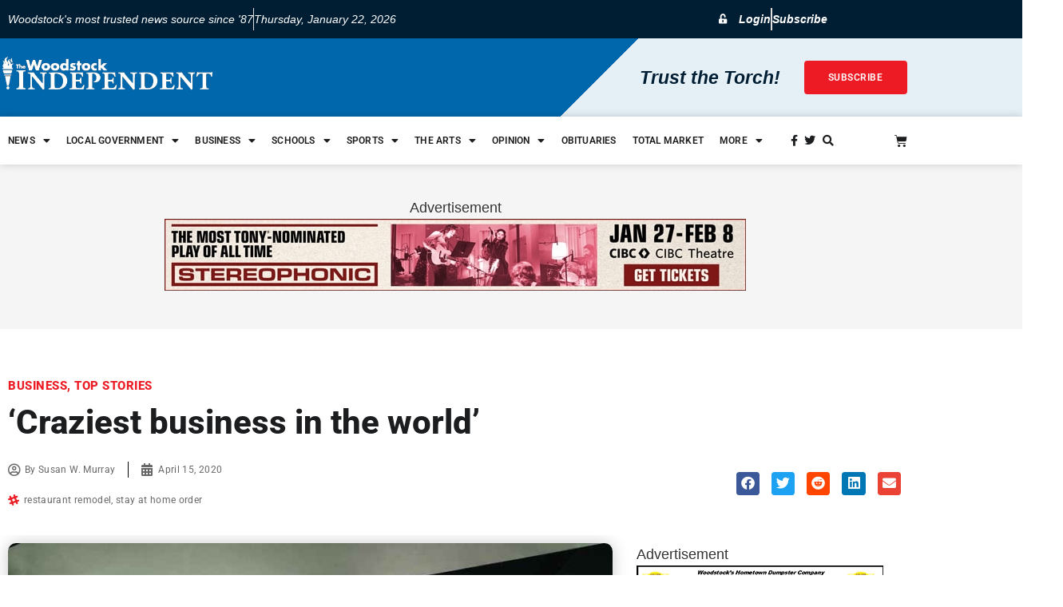

--- FILE ---
content_type: text/html; charset=UTF-8
request_url: https://www.thewoodstockindependent.com/2020/04/craziest-business-in-the-world/
body_size: 46572
content:
<!doctype html>
<html lang="en-US">
<head>

	<!-- Plausible Analytics Tag -->
	<script defer data-domain="thewoodstockindependent.com" src="https://plausible.io/js/script.js"></script>

	<!-- Global site tag (gtag.js) - Google Analytics -->
	<script async src="https://www.googletagmanager.com/gtag/js?id=UA-104507820-1"></script>
	<script>
	window.dataLayer = window.dataLayer || [];
	function gtag(){dataLayer.push(arguments);}
	gtag('js', new Date());

	gtag('config', 'UA-104507820-1');
	</script>

	<meta charset="UTF-8">
		<meta name="viewport" content="width=device-width, initial-scale=1">
	<link rel="profile" href="http://gmpg.org/xfn/11">
	<meta name='robots' content='index, follow, max-image-preview:large, max-snippet:-1, max-video-preview:-1' />
	<style>img:is([sizes="auto" i], [sizes^="auto," i]) { contain-intrinsic-size: 3000px 1500px }</style>
	
	<!-- This site is optimized with the Yoast SEO plugin v26.8 - https://yoast.com/product/yoast-seo-wordpress/ -->
	<title>‘Craziest business in the world’ - The Woodstock Independent</title>
	<link rel="canonical" href="https://www.thewoodstockindependent.com/2020/04/craziest-business-in-the-world/" />
	<meta property="og:locale" content="en_US" />
	<meta property="og:type" content="article" />
	<meta property="og:title" content="‘Craziest business in the world’ - The Woodstock Independent" />
	<meta property="og:description" content="Customers must wait to enjoy remodeled Tommy’s" />
	<meta property="og:url" content="https://www.thewoodstockindependent.com/2020/04/craziest-business-in-the-world/" />
	<meta property="og:site_name" content="The Woodstock Independent" />
	<meta property="article:publisher" content="https://www.facebook.com/thewoodstockindependent/" />
	<meta property="article:published_time" content="2020-04-15T15:00:08+00:00" />
	<meta property="article:modified_time" content="2020-04-15T15:00:09+00:00" />
	<meta property="og:image" content="https://www.thewoodstockindependent.com/wp-content/uploads/2020/04/Marketplace_Tommy2_0422.jpg" />
	<meta property="og:image:width" content="1440" />
	<meta property="og:image:height" content="960" />
	<meta property="og:image:type" content="image/jpeg" />
	<meta name="author" content="Susan W. Murray" />
	<meta name="twitter:card" content="summary_large_image" />
	<meta name="twitter:creator" content="@woodstockinde" />
	<meta name="twitter:site" content="@woodstockinde" />
	<meta name="twitter:label1" content="Written by" />
	<meta name="twitter:data1" content="Susan W. Murray" />
	<meta name="twitter:label2" content="Est. reading time" />
	<meta name="twitter:data2" content="2 minutes" />
	<script type="application/ld+json" class="yoast-schema-graph">{"@context":"https://schema.org","@graph":[{"@type":"NewsArticle","@id":"https://www.thewoodstockindependent.com/2020/04/craziest-business-in-the-world/#article","isPartOf":{"@id":"https://www.thewoodstockindependent.com/2020/04/craziest-business-in-the-world/"},"author":{"name":"Susan W. Murray","@id":"https://springgreen-pigeon-339172.hostingersite.com/#/schema/person/121e0bd009fd51718fd5e24fe267f603"},"headline":"‘Craziest business in the world’","datePublished":"2020-04-15T15:00:08+00:00","dateModified":"2020-04-15T15:00:09+00:00","mainEntityOfPage":{"@id":"https://www.thewoodstockindependent.com/2020/04/craziest-business-in-the-world/"},"wordCount":475,"image":{"@id":"https://www.thewoodstockindependent.com/2020/04/craziest-business-in-the-world/#primaryimage"},"thumbnailUrl":"https://www.thewoodstockindependent.com/wp-content/uploads/2020/04/Marketplace_Tommy2_0422.jpg","keywords":["restaurant remodel","stay at home order"],"articleSection":["Business","Top Stories"],"inLanguage":"en-US"},{"@type":"WebPage","@id":"https://www.thewoodstockindependent.com/2020/04/craziest-business-in-the-world/","url":"https://www.thewoodstockindependent.com/2020/04/craziest-business-in-the-world/","name":"‘Craziest business in the world’ - The Woodstock Independent","isPartOf":{"@id":"https://springgreen-pigeon-339172.hostingersite.com/#website"},"primaryImageOfPage":{"@id":"https://www.thewoodstockindependent.com/2020/04/craziest-business-in-the-world/#primaryimage"},"image":{"@id":"https://www.thewoodstockindependent.com/2020/04/craziest-business-in-the-world/#primaryimage"},"thumbnailUrl":"https://www.thewoodstockindependent.com/wp-content/uploads/2020/04/Marketplace_Tommy2_0422.jpg","datePublished":"2020-04-15T15:00:08+00:00","dateModified":"2020-04-15T15:00:09+00:00","author":{"@id":"https://springgreen-pigeon-339172.hostingersite.com/#/schema/person/121e0bd009fd51718fd5e24fe267f603"},"breadcrumb":{"@id":"https://www.thewoodstockindependent.com/2020/04/craziest-business-in-the-world/#breadcrumb"},"inLanguage":"en-US","potentialAction":[{"@type":"ReadAction","target":["https://www.thewoodstockindependent.com/2020/04/craziest-business-in-the-world/"]}]},{"@type":"ImageObject","inLanguage":"en-US","@id":"https://www.thewoodstockindependent.com/2020/04/craziest-business-in-the-world/#primaryimage","url":"https://www.thewoodstockindependent.com/wp-content/uploads/2020/04/Marketplace_Tommy2_0422.jpg","contentUrl":"https://www.thewoodstockindependent.com/wp-content/uploads/2020/04/Marketplace_Tommy2_0422.jpg","width":1440,"height":960,"caption":"Independent photo by Ken Farver | All cleaned up with no one to serve, the remodeled interior of Tommy’s in Woodstock shines with a new ceiling, floor, lighting, and furniture. “We redecorated the whole thing,” Tommy’s owner Tom Grieco said. “It needed it.”"},{"@type":"BreadcrumbList","@id":"https://www.thewoodstockindependent.com/2020/04/craziest-business-in-the-world/#breadcrumb","itemListElement":[{"@type":"ListItem","position":1,"name":"Home","item":"https://springgreen-pigeon-339172.hostingersite.com/"},{"@type":"ListItem","position":2,"name":"Business","item":"https://www.thewoodstockindependent.com/category/business/"},{"@type":"ListItem","position":3,"name":"‘Craziest business in the world’"}]},{"@type":"WebSite","@id":"https://springgreen-pigeon-339172.hostingersite.com/#website","url":"https://springgreen-pigeon-339172.hostingersite.com/","name":"The Woodstock Independent","description":"Serving Woodstock, Wonder Lake and Bull Valley","potentialAction":[{"@type":"SearchAction","target":{"@type":"EntryPoint","urlTemplate":"https://springgreen-pigeon-339172.hostingersite.com/?s={search_term_string}"},"query-input":{"@type":"PropertyValueSpecification","valueRequired":true,"valueName":"search_term_string"}}],"inLanguage":"en-US"},{"@type":"Person","@id":"https://springgreen-pigeon-339172.hostingersite.com/#/schema/person/121e0bd009fd51718fd5e24fe267f603","name":"Susan W. Murray","image":{"@type":"ImageObject","inLanguage":"en-US","@id":"https://springgreen-pigeon-339172.hostingersite.com/#/schema/person/image/","url":"https://thewoodstockindependent.com/wp-content/uploads/2021/03/Murray_0224-96x96.jpg","contentUrl":"https://thewoodstockindependent.com/wp-content/uploads/2021/03/Murray_0224-96x96.jpg","caption":"Susan W. Murray"},"description":"Susan W. Murray wrote for The Independent, covering various beats, from 2005 to 2008, returning to the paper as a writer in 2018. A 26-year resident of Woodstock, she taught English, American history, and religion to junior high students at St. Mary School for nine years."}]}</script>
	<!-- / Yoast SEO plugin. -->


<link rel="alternate" type="application/rss+xml" title="The Woodstock Independent &raquo; Feed" href="https://www.thewoodstockindependent.com/feed/" />
<script>
window._wpemojiSettings = {"baseUrl":"https:\/\/s.w.org\/images\/core\/emoji\/16.0.1\/72x72\/","ext":".png","svgUrl":"https:\/\/s.w.org\/images\/core\/emoji\/16.0.1\/svg\/","svgExt":".svg","source":{"concatemoji":"https:\/\/www.thewoodstockindependent.com\/wp-includes\/js\/wp-emoji-release.min.js?ver=6.8.3"}};
/*! This file is auto-generated */
!function(s,n){var o,i,e;function c(e){try{var t={supportTests:e,timestamp:(new Date).valueOf()};sessionStorage.setItem(o,JSON.stringify(t))}catch(e){}}function p(e,t,n){e.clearRect(0,0,e.canvas.width,e.canvas.height),e.fillText(t,0,0);var t=new Uint32Array(e.getImageData(0,0,e.canvas.width,e.canvas.height).data),a=(e.clearRect(0,0,e.canvas.width,e.canvas.height),e.fillText(n,0,0),new Uint32Array(e.getImageData(0,0,e.canvas.width,e.canvas.height).data));return t.every(function(e,t){return e===a[t]})}function u(e,t){e.clearRect(0,0,e.canvas.width,e.canvas.height),e.fillText(t,0,0);for(var n=e.getImageData(16,16,1,1),a=0;a<n.data.length;a++)if(0!==n.data[a])return!1;return!0}function f(e,t,n,a){switch(t){case"flag":return n(e,"\ud83c\udff3\ufe0f\u200d\u26a7\ufe0f","\ud83c\udff3\ufe0f\u200b\u26a7\ufe0f")?!1:!n(e,"\ud83c\udde8\ud83c\uddf6","\ud83c\udde8\u200b\ud83c\uddf6")&&!n(e,"\ud83c\udff4\udb40\udc67\udb40\udc62\udb40\udc65\udb40\udc6e\udb40\udc67\udb40\udc7f","\ud83c\udff4\u200b\udb40\udc67\u200b\udb40\udc62\u200b\udb40\udc65\u200b\udb40\udc6e\u200b\udb40\udc67\u200b\udb40\udc7f");case"emoji":return!a(e,"\ud83e\udedf")}return!1}function g(e,t,n,a){var r="undefined"!=typeof WorkerGlobalScope&&self instanceof WorkerGlobalScope?new OffscreenCanvas(300,150):s.createElement("canvas"),o=r.getContext("2d",{willReadFrequently:!0}),i=(o.textBaseline="top",o.font="600 32px Arial",{});return e.forEach(function(e){i[e]=t(o,e,n,a)}),i}function t(e){var t=s.createElement("script");t.src=e,t.defer=!0,s.head.appendChild(t)}"undefined"!=typeof Promise&&(o="wpEmojiSettingsSupports",i=["flag","emoji"],n.supports={everything:!0,everythingExceptFlag:!0},e=new Promise(function(e){s.addEventListener("DOMContentLoaded",e,{once:!0})}),new Promise(function(t){var n=function(){try{var e=JSON.parse(sessionStorage.getItem(o));if("object"==typeof e&&"number"==typeof e.timestamp&&(new Date).valueOf()<e.timestamp+604800&&"object"==typeof e.supportTests)return e.supportTests}catch(e){}return null}();if(!n){if("undefined"!=typeof Worker&&"undefined"!=typeof OffscreenCanvas&&"undefined"!=typeof URL&&URL.createObjectURL&&"undefined"!=typeof Blob)try{var e="postMessage("+g.toString()+"("+[JSON.stringify(i),f.toString(),p.toString(),u.toString()].join(",")+"));",a=new Blob([e],{type:"text/javascript"}),r=new Worker(URL.createObjectURL(a),{name:"wpTestEmojiSupports"});return void(r.onmessage=function(e){c(n=e.data),r.terminate(),t(n)})}catch(e){}c(n=g(i,f,p,u))}t(n)}).then(function(e){for(var t in e)n.supports[t]=e[t],n.supports.everything=n.supports.everything&&n.supports[t],"flag"!==t&&(n.supports.everythingExceptFlag=n.supports.everythingExceptFlag&&n.supports[t]);n.supports.everythingExceptFlag=n.supports.everythingExceptFlag&&!n.supports.flag,n.DOMReady=!1,n.readyCallback=function(){n.DOMReady=!0}}).then(function(){return e}).then(function(){var e;n.supports.everything||(n.readyCallback(),(e=n.source||{}).concatemoji?t(e.concatemoji):e.wpemoji&&e.twemoji&&(t(e.twemoji),t(e.wpemoji)))}))}((window,document),window._wpemojiSettings);
</script>
<!-- www.thewoodstockindependent.com is managing ads with Advanced Ads 2.0.16 – https://wpadvancedads.com/ --><script id="wordp-ready">
			window.advanced_ads_ready=function(e,a){a=a||"complete";var d=function(e){return"interactive"===a?"loading"!==e:"complete"===e};d(document.readyState)?e():document.addEventListener("readystatechange",(function(a){d(a.target.readyState)&&e()}),{once:"interactive"===a})},window.advanced_ads_ready_queue=window.advanced_ads_ready_queue||[];		</script>
		<link rel='stylesheet' id='wp-event-manager-calendar-frontend-css' href='https://www.thewoodstockindependent.com/wp-content/plugins/wp-event-manager-calendar/assets/css/frontend.min.css?ver=6.8.3' media='all' />
<link rel='stylesheet' id='wp-event-manager-frontend-css' href='https://www.thewoodstockindependent.com/wp-content/plugins/wp-event-manager/assets/css/frontend.min.css?ver=6.8.3' media='all' />
<link rel='stylesheet' id='wp-event-manager-jquery-ui-daterangepicker-css' href='https://www.thewoodstockindependent.com/wp-content/plugins/wp-event-manager/assets/js/jquery-ui-daterangepicker/jquery.comiseo.daterangepicker.css?ver=6.8.3' media='all' />
<link rel='stylesheet' id='wp-event-manager-jquery-ui-daterangepicker-style-css' href='https://www.thewoodstockindependent.com/wp-content/plugins/wp-event-manager/assets/js/jquery-ui-daterangepicker/styles.css?ver=6.8.3' media='all' />
<link rel='stylesheet' id='wp-event-manager-jquery-ui-css-css' href='https://www.thewoodstockindependent.com/wp-content/plugins/wp-event-manager/assets/js/jquery-ui/jquery-ui.css?ver=6.8.3' media='all' />
<link rel='stylesheet' id='wp-event-manager-grid-style-css' href='https://www.thewoodstockindependent.com/wp-content/plugins/wp-event-manager/assets/css/wpem-grid.min.css?ver=6.8.3' media='all' />
<link rel='stylesheet' id='wp-event-manager-font-style-css' href='https://www.thewoodstockindependent.com/wp-content/plugins/wp-event-manager/assets/fonts/style.css?ver=6.8.3' media='all' />
<style id='wp-emoji-styles-inline-css'>

	img.wp-smiley, img.emoji {
		display: inline !important;
		border: none !important;
		box-shadow: none !important;
		height: 1em !important;
		width: 1em !important;
		margin: 0 0.07em !important;
		vertical-align: -0.1em !important;
		background: none !important;
		padding: 0 !important;
	}
</style>
<link rel='stylesheet' id='wp-block-library-css' href='https://www.thewoodstockindependent.com/wp-includes/css/dist/block-library/style.min.css?ver=6.8.3' media='all' />
<link rel='stylesheet' id='gutenberg-pdfjs-style-css' href='https://www.thewoodstockindependent.com/wp-content/plugins/pdfjs-viewer-shortcode/inc/../blocks/build/style-index.css?ver=1765469891' media='all' />
<link rel='stylesheet' id='wc-memberships-blocks-css' href='https://www.thewoodstockindependent.com/wp-content/plugins/woocommerce-memberships/assets/css/blocks/wc-memberships-blocks.min.css?ver=1.27.5' media='all' />
<style id='global-styles-inline-css'>
:root{--wp--preset--aspect-ratio--square: 1;--wp--preset--aspect-ratio--4-3: 4/3;--wp--preset--aspect-ratio--3-4: 3/4;--wp--preset--aspect-ratio--3-2: 3/2;--wp--preset--aspect-ratio--2-3: 2/3;--wp--preset--aspect-ratio--16-9: 16/9;--wp--preset--aspect-ratio--9-16: 9/16;--wp--preset--color--black: #000000;--wp--preset--color--cyan-bluish-gray: #abb8c3;--wp--preset--color--white: #ffffff;--wp--preset--color--pale-pink: #f78da7;--wp--preset--color--vivid-red: #cf2e2e;--wp--preset--color--luminous-vivid-orange: #ff6900;--wp--preset--color--luminous-vivid-amber: #fcb900;--wp--preset--color--light-green-cyan: #7bdcb5;--wp--preset--color--vivid-green-cyan: #00d084;--wp--preset--color--pale-cyan-blue: #8ed1fc;--wp--preset--color--vivid-cyan-blue: #0693e3;--wp--preset--color--vivid-purple: #9b51e0;--wp--preset--gradient--vivid-cyan-blue-to-vivid-purple: linear-gradient(135deg,rgba(6,147,227,1) 0%,rgb(155,81,224) 100%);--wp--preset--gradient--light-green-cyan-to-vivid-green-cyan: linear-gradient(135deg,rgb(122,220,180) 0%,rgb(0,208,130) 100%);--wp--preset--gradient--luminous-vivid-amber-to-luminous-vivid-orange: linear-gradient(135deg,rgba(252,185,0,1) 0%,rgba(255,105,0,1) 100%);--wp--preset--gradient--luminous-vivid-orange-to-vivid-red: linear-gradient(135deg,rgba(255,105,0,1) 0%,rgb(207,46,46) 100%);--wp--preset--gradient--very-light-gray-to-cyan-bluish-gray: linear-gradient(135deg,rgb(238,238,238) 0%,rgb(169,184,195) 100%);--wp--preset--gradient--cool-to-warm-spectrum: linear-gradient(135deg,rgb(74,234,220) 0%,rgb(151,120,209) 20%,rgb(207,42,186) 40%,rgb(238,44,130) 60%,rgb(251,105,98) 80%,rgb(254,248,76) 100%);--wp--preset--gradient--blush-light-purple: linear-gradient(135deg,rgb(255,206,236) 0%,rgb(152,150,240) 100%);--wp--preset--gradient--blush-bordeaux: linear-gradient(135deg,rgb(254,205,165) 0%,rgb(254,45,45) 50%,rgb(107,0,62) 100%);--wp--preset--gradient--luminous-dusk: linear-gradient(135deg,rgb(255,203,112) 0%,rgb(199,81,192) 50%,rgb(65,88,208) 100%);--wp--preset--gradient--pale-ocean: linear-gradient(135deg,rgb(255,245,203) 0%,rgb(182,227,212) 50%,rgb(51,167,181) 100%);--wp--preset--gradient--electric-grass: linear-gradient(135deg,rgb(202,248,128) 0%,rgb(113,206,126) 100%);--wp--preset--gradient--midnight: linear-gradient(135deg,rgb(2,3,129) 0%,rgb(40,116,252) 100%);--wp--preset--font-size--small: 13px;--wp--preset--font-size--medium: 20px;--wp--preset--font-size--large: 36px;--wp--preset--font-size--x-large: 42px;--wp--preset--spacing--20: 0.44rem;--wp--preset--spacing--30: 0.67rem;--wp--preset--spacing--40: 1rem;--wp--preset--spacing--50: 1.5rem;--wp--preset--spacing--60: 2.25rem;--wp--preset--spacing--70: 3.38rem;--wp--preset--spacing--80: 5.06rem;--wp--preset--shadow--natural: 6px 6px 9px rgba(0, 0, 0, 0.2);--wp--preset--shadow--deep: 12px 12px 50px rgba(0, 0, 0, 0.4);--wp--preset--shadow--sharp: 6px 6px 0px rgba(0, 0, 0, 0.2);--wp--preset--shadow--outlined: 6px 6px 0px -3px rgba(255, 255, 255, 1), 6px 6px rgba(0, 0, 0, 1);--wp--preset--shadow--crisp: 6px 6px 0px rgba(0, 0, 0, 1);}:root { --wp--style--global--content-size: 800px;--wp--style--global--wide-size: 1200px; }:where(body) { margin: 0; }.wp-site-blocks > .alignleft { float: left; margin-right: 2em; }.wp-site-blocks > .alignright { float: right; margin-left: 2em; }.wp-site-blocks > .aligncenter { justify-content: center; margin-left: auto; margin-right: auto; }:where(.wp-site-blocks) > * { margin-block-start: 24px; margin-block-end: 0; }:where(.wp-site-blocks) > :first-child { margin-block-start: 0; }:where(.wp-site-blocks) > :last-child { margin-block-end: 0; }:root { --wp--style--block-gap: 24px; }:root :where(.is-layout-flow) > :first-child{margin-block-start: 0;}:root :where(.is-layout-flow) > :last-child{margin-block-end: 0;}:root :where(.is-layout-flow) > *{margin-block-start: 24px;margin-block-end: 0;}:root :where(.is-layout-constrained) > :first-child{margin-block-start: 0;}:root :where(.is-layout-constrained) > :last-child{margin-block-end: 0;}:root :where(.is-layout-constrained) > *{margin-block-start: 24px;margin-block-end: 0;}:root :where(.is-layout-flex){gap: 24px;}:root :where(.is-layout-grid){gap: 24px;}.is-layout-flow > .alignleft{float: left;margin-inline-start: 0;margin-inline-end: 2em;}.is-layout-flow > .alignright{float: right;margin-inline-start: 2em;margin-inline-end: 0;}.is-layout-flow > .aligncenter{margin-left: auto !important;margin-right: auto !important;}.is-layout-constrained > .alignleft{float: left;margin-inline-start: 0;margin-inline-end: 2em;}.is-layout-constrained > .alignright{float: right;margin-inline-start: 2em;margin-inline-end: 0;}.is-layout-constrained > .aligncenter{margin-left: auto !important;margin-right: auto !important;}.is-layout-constrained > :where(:not(.alignleft):not(.alignright):not(.alignfull)){max-width: var(--wp--style--global--content-size);margin-left: auto !important;margin-right: auto !important;}.is-layout-constrained > .alignwide{max-width: var(--wp--style--global--wide-size);}body .is-layout-flex{display: flex;}.is-layout-flex{flex-wrap: wrap;align-items: center;}.is-layout-flex > :is(*, div){margin: 0;}body .is-layout-grid{display: grid;}.is-layout-grid > :is(*, div){margin: 0;}body{padding-top: 0px;padding-right: 0px;padding-bottom: 0px;padding-left: 0px;}a:where(:not(.wp-element-button)){text-decoration: underline;}:root :where(.wp-element-button, .wp-block-button__link){background-color: #32373c;border-width: 0;color: #fff;font-family: inherit;font-size: inherit;line-height: inherit;padding: calc(0.667em + 2px) calc(1.333em + 2px);text-decoration: none;}.has-black-color{color: var(--wp--preset--color--black) !important;}.has-cyan-bluish-gray-color{color: var(--wp--preset--color--cyan-bluish-gray) !important;}.has-white-color{color: var(--wp--preset--color--white) !important;}.has-pale-pink-color{color: var(--wp--preset--color--pale-pink) !important;}.has-vivid-red-color{color: var(--wp--preset--color--vivid-red) !important;}.has-luminous-vivid-orange-color{color: var(--wp--preset--color--luminous-vivid-orange) !important;}.has-luminous-vivid-amber-color{color: var(--wp--preset--color--luminous-vivid-amber) !important;}.has-light-green-cyan-color{color: var(--wp--preset--color--light-green-cyan) !important;}.has-vivid-green-cyan-color{color: var(--wp--preset--color--vivid-green-cyan) !important;}.has-pale-cyan-blue-color{color: var(--wp--preset--color--pale-cyan-blue) !important;}.has-vivid-cyan-blue-color{color: var(--wp--preset--color--vivid-cyan-blue) !important;}.has-vivid-purple-color{color: var(--wp--preset--color--vivid-purple) !important;}.has-black-background-color{background-color: var(--wp--preset--color--black) !important;}.has-cyan-bluish-gray-background-color{background-color: var(--wp--preset--color--cyan-bluish-gray) !important;}.has-white-background-color{background-color: var(--wp--preset--color--white) !important;}.has-pale-pink-background-color{background-color: var(--wp--preset--color--pale-pink) !important;}.has-vivid-red-background-color{background-color: var(--wp--preset--color--vivid-red) !important;}.has-luminous-vivid-orange-background-color{background-color: var(--wp--preset--color--luminous-vivid-orange) !important;}.has-luminous-vivid-amber-background-color{background-color: var(--wp--preset--color--luminous-vivid-amber) !important;}.has-light-green-cyan-background-color{background-color: var(--wp--preset--color--light-green-cyan) !important;}.has-vivid-green-cyan-background-color{background-color: var(--wp--preset--color--vivid-green-cyan) !important;}.has-pale-cyan-blue-background-color{background-color: var(--wp--preset--color--pale-cyan-blue) !important;}.has-vivid-cyan-blue-background-color{background-color: var(--wp--preset--color--vivid-cyan-blue) !important;}.has-vivid-purple-background-color{background-color: var(--wp--preset--color--vivid-purple) !important;}.has-black-border-color{border-color: var(--wp--preset--color--black) !important;}.has-cyan-bluish-gray-border-color{border-color: var(--wp--preset--color--cyan-bluish-gray) !important;}.has-white-border-color{border-color: var(--wp--preset--color--white) !important;}.has-pale-pink-border-color{border-color: var(--wp--preset--color--pale-pink) !important;}.has-vivid-red-border-color{border-color: var(--wp--preset--color--vivid-red) !important;}.has-luminous-vivid-orange-border-color{border-color: var(--wp--preset--color--luminous-vivid-orange) !important;}.has-luminous-vivid-amber-border-color{border-color: var(--wp--preset--color--luminous-vivid-amber) !important;}.has-light-green-cyan-border-color{border-color: var(--wp--preset--color--light-green-cyan) !important;}.has-vivid-green-cyan-border-color{border-color: var(--wp--preset--color--vivid-green-cyan) !important;}.has-pale-cyan-blue-border-color{border-color: var(--wp--preset--color--pale-cyan-blue) !important;}.has-vivid-cyan-blue-border-color{border-color: var(--wp--preset--color--vivid-cyan-blue) !important;}.has-vivid-purple-border-color{border-color: var(--wp--preset--color--vivid-purple) !important;}.has-vivid-cyan-blue-to-vivid-purple-gradient-background{background: var(--wp--preset--gradient--vivid-cyan-blue-to-vivid-purple) !important;}.has-light-green-cyan-to-vivid-green-cyan-gradient-background{background: var(--wp--preset--gradient--light-green-cyan-to-vivid-green-cyan) !important;}.has-luminous-vivid-amber-to-luminous-vivid-orange-gradient-background{background: var(--wp--preset--gradient--luminous-vivid-amber-to-luminous-vivid-orange) !important;}.has-luminous-vivid-orange-to-vivid-red-gradient-background{background: var(--wp--preset--gradient--luminous-vivid-orange-to-vivid-red) !important;}.has-very-light-gray-to-cyan-bluish-gray-gradient-background{background: var(--wp--preset--gradient--very-light-gray-to-cyan-bluish-gray) !important;}.has-cool-to-warm-spectrum-gradient-background{background: var(--wp--preset--gradient--cool-to-warm-spectrum) !important;}.has-blush-light-purple-gradient-background{background: var(--wp--preset--gradient--blush-light-purple) !important;}.has-blush-bordeaux-gradient-background{background: var(--wp--preset--gradient--blush-bordeaux) !important;}.has-luminous-dusk-gradient-background{background: var(--wp--preset--gradient--luminous-dusk) !important;}.has-pale-ocean-gradient-background{background: var(--wp--preset--gradient--pale-ocean) !important;}.has-electric-grass-gradient-background{background: var(--wp--preset--gradient--electric-grass) !important;}.has-midnight-gradient-background{background: var(--wp--preset--gradient--midnight) !important;}.has-small-font-size{font-size: var(--wp--preset--font-size--small) !important;}.has-medium-font-size{font-size: var(--wp--preset--font-size--medium) !important;}.has-large-font-size{font-size: var(--wp--preset--font-size--large) !important;}.has-x-large-font-size{font-size: var(--wp--preset--font-size--x-large) !important;}
:root :where(.wp-block-pullquote){font-size: 1.5em;line-height: 1.6;}
</style>
<link rel='stylesheet' id='woocommerce-layout-css' href='https://www.thewoodstockindependent.com/wp-content/plugins/woocommerce/assets/css/woocommerce-layout.css?ver=10.4.3' media='all' />
<link rel='stylesheet' id='woocommerce-smallscreen-css' href='https://www.thewoodstockindependent.com/wp-content/plugins/woocommerce/assets/css/woocommerce-smallscreen.css?ver=10.4.3' media='only screen and (max-width: 768px)' />
<link rel='stylesheet' id='woocommerce-general-css' href='https://www.thewoodstockindependent.com/wp-content/plugins/woocommerce/assets/css/woocommerce.css?ver=10.4.3' media='all' />
<style id='woocommerce-inline-inline-css'>
.woocommerce form .form-row .required { visibility: visible; }
</style>
<link rel='stylesheet' id='wp-event-manager-calendar-day-view-css' href='https://www.thewoodstockindependent.com/wp-content/plugins/wp-event-manager-calendar/assets/css/day-view.css?ver=6.8.3' media='all' />
<link rel='stylesheet' id='wp-event-manager-wc-paid-listing-frontend-css' href='https://www.thewoodstockindependent.com/wp-content/plugins/wp-event-manager-wc-paid-listings/assets/css/frontend.min.css?ver=6.8.3' media='all' />
<link rel='stylesheet' id='wp-event-manager-jquery-timepicker-css-css' href='https://www.thewoodstockindependent.com/wp-content/plugins/wp-event-manager/assets/js/jquery-timepicker/jquery.timepicker.min.css?ver=6.8.3' media='all' />
<link rel='stylesheet' id='dce-style-css' href='https://www.thewoodstockindependent.com/wp-content/plugins/dynamic-content-for-elementor/assets/css/style.min.css?ver=3.3.23' media='all' />
<link rel='stylesheet' id='dce-dynamic-visibility-css' href='https://www.thewoodstockindependent.com/wp-content/plugins/dynamic-content-for-elementor/assets/css/dynamic-visibility.min.css?ver=3.3.23' media='all' />
<link rel='stylesheet' id='wc-memberships-frontend-css' href='https://www.thewoodstockindependent.com/wp-content/plugins/woocommerce-memberships/assets/css/frontend/wc-memberships-frontend.min.css?ver=1.27.5' media='all' />
<link rel='stylesheet' id='hello-elementor-css' href='https://www.thewoodstockindependent.com/wp-content/themes/hello-elementor/assets/css/reset.css?ver=3.4.4' media='all' />
<link rel='stylesheet' id='hello-elementor-theme-style-css' href='https://www.thewoodstockindependent.com/wp-content/themes/hello-elementor/assets/css/theme.css?ver=3.4.4' media='all' />
<link rel='stylesheet' id='chld_thm_cfg_child-css' href='https://www.thewoodstockindependent.com/wp-content/themes/woodstock-inde/style.css?ver=6.8.3' media='all' />
<link rel='stylesheet' id='hello-elementor-header-footer-css' href='https://www.thewoodstockindependent.com/wp-content/themes/hello-elementor/assets/css/header-footer.css?ver=3.4.4' media='all' />
<link rel='stylesheet' id='elementor-frontend-css' href='https://www.thewoodstockindependent.com/wp-content/plugins/elementor/assets/css/frontend.min.css?ver=3.34.2' media='all' />
<link rel='stylesheet' id='widget-icon-list-css' href='https://www.thewoodstockindependent.com/wp-content/plugins/elementor/assets/css/widget-icon-list.min.css?ver=3.34.2' media='all' />
<link rel='stylesheet' id='widget-image-css' href='https://www.thewoodstockindependent.com/wp-content/plugins/elementor/assets/css/widget-image.min.css?ver=3.34.2' media='all' />
<link rel='stylesheet' id='widget-woocommerce-menu-cart-css' href='https://www.thewoodstockindependent.com/wp-content/plugins/elementor-pro/assets/css/widget-woocommerce-menu-cart.min.css?ver=3.34.1' media='all' />
<link rel='stylesheet' id='e-sticky-css' href='https://www.thewoodstockindependent.com/wp-content/plugins/elementor-pro/assets/css/modules/sticky.min.css?ver=3.34.1' media='all' />
<link rel='stylesheet' id='widget-heading-css' href='https://www.thewoodstockindependent.com/wp-content/plugins/elementor/assets/css/widget-heading.min.css?ver=3.34.2' media='all' />
<link rel='stylesheet' id='widget-social-icons-css' href='https://www.thewoodstockindependent.com/wp-content/plugins/elementor/assets/css/widget-social-icons.min.css?ver=3.34.2' media='all' />
<link rel='stylesheet' id='e-apple-webkit-css' href='https://www.thewoodstockindependent.com/wp-content/plugins/elementor/assets/css/conditionals/apple-webkit.min.css?ver=3.34.2' media='all' />
<link rel='stylesheet' id='widget-post-info-css' href='https://www.thewoodstockindependent.com/wp-content/plugins/elementor-pro/assets/css/widget-post-info.min.css?ver=3.34.1' media='all' />
<link rel='stylesheet' id='elementor-icons-shared-0-css' href='https://www.thewoodstockindependent.com/wp-content/plugins/elementor/assets/lib/font-awesome/css/fontawesome.min.css?ver=5.15.3' media='all' />
<link rel='stylesheet' id='elementor-icons-fa-regular-css' href='https://www.thewoodstockindependent.com/wp-content/plugins/elementor/assets/lib/font-awesome/css/regular.min.css?ver=5.15.3' media='all' />
<link rel='stylesheet' id='elementor-icons-fa-solid-css' href='https://www.thewoodstockindependent.com/wp-content/plugins/elementor/assets/lib/font-awesome/css/solid.min.css?ver=5.15.3' media='all' />
<link rel='stylesheet' id='widget-share-buttons-css' href='https://www.thewoodstockindependent.com/wp-content/plugins/elementor-pro/assets/css/widget-share-buttons.min.css?ver=3.34.1' media='all' />
<link rel='stylesheet' id='elementor-icons-fa-brands-css' href='https://www.thewoodstockindependent.com/wp-content/plugins/elementor/assets/lib/font-awesome/css/brands.min.css?ver=5.15.3' media='all' />
<link rel='stylesheet' id='widget-author-box-css' href='https://www.thewoodstockindependent.com/wp-content/plugins/elementor-pro/assets/css/widget-author-box.min.css?ver=3.34.1' media='all' />
<link rel='stylesheet' id='e-animation-fadeIn-css' href='https://www.thewoodstockindependent.com/wp-content/plugins/elementor/assets/lib/animations/styles/fadeIn.min.css?ver=3.34.2' media='all' />
<link rel='stylesheet' id='dce-dynamic-posts-css' href='https://www.thewoodstockindependent.com/wp-content/plugins/dynamic-content-for-elementor/assets/css/dynamic-posts.min.css?ver=3.3.23' media='all' />
<link rel='stylesheet' id='dce-dynamicPosts-grid-css' href='https://www.thewoodstockindependent.com/wp-content/plugins/dynamic-content-for-elementor/assets/css/dynamic-posts-skin-grid.min.css?ver=3.3.23' media='all' />
<link rel='stylesheet' id='elementor-icons-css' href='https://www.thewoodstockindependent.com/wp-content/plugins/elementor/assets/lib/eicons/css/elementor-icons.min.css?ver=5.46.0' media='all' />
<link rel='stylesheet' id='elementor-post-36042-css' href='https://www.thewoodstockindependent.com/wp-content/uploads/elementor/css/post-36042.css?ver=1768937173' media='all' />
<link rel='stylesheet' id='dashicons-css' href='https://www.thewoodstockindependent.com/wp-includes/css/dashicons.min.css?ver=6.8.3' media='all' />
<link rel='stylesheet' id='uael-frontend-css' href='https://www.thewoodstockindependent.com/wp-content/plugins/ultimate-elementor/assets/min-css/uael-frontend.min.css?ver=1.42.3' media='all' />
<link rel='stylesheet' id='uael-teammember-social-icons-css' href='https://www.thewoodstockindependent.com/wp-content/plugins/elementor/assets/css/widget-social-icons.min.css?ver=3.24.0' media='all' />
<link rel='stylesheet' id='uael-social-share-icons-brands-css' href='https://www.thewoodstockindependent.com/wp-content/plugins/elementor/assets/lib/font-awesome/css/brands.css?ver=5.15.3' media='all' />
<link rel='stylesheet' id='uael-social-share-icons-fontawesome-css' href='https://www.thewoodstockindependent.com/wp-content/plugins/elementor/assets/lib/font-awesome/css/fontawesome.css?ver=5.15.3' media='all' />
<link rel='stylesheet' id='uael-nav-menu-icons-css' href='https://www.thewoodstockindependent.com/wp-content/plugins/elementor/assets/lib/font-awesome/css/solid.css?ver=5.15.3' media='all' />
<link rel='stylesheet' id='font-awesome-5-all-css' href='https://www.thewoodstockindependent.com/wp-content/plugins/elementor/assets/lib/font-awesome/css/all.min.css?ver=3.34.2' media='all' />
<link rel='stylesheet' id='font-awesome-4-shim-css' href='https://www.thewoodstockindependent.com/wp-content/plugins/elementor/assets/lib/font-awesome/css/v4-shims.min.css?ver=3.34.2' media='all' />
<link rel='stylesheet' id='elementor-post-36046-css' href='https://www.thewoodstockindependent.com/wp-content/uploads/elementor/css/post-36046.css?ver=1768937173' media='all' />
<link rel='stylesheet' id='elementor-post-37507-css' href='https://www.thewoodstockindependent.com/wp-content/uploads/elementor/css/post-37507.css?ver=1768937173' media='all' />
<link rel='stylesheet' id='elementor-post-37518-css' href='https://www.thewoodstockindependent.com/wp-content/uploads/elementor/css/post-37518.css?ver=1768937174' media='all' />
<link rel='stylesheet' id='elementor-post-38191-css' href='https://www.thewoodstockindependent.com/wp-content/uploads/elementor/css/post-38191.css?ver=1768937174' media='all' />
<link rel='stylesheet' id='elementor-gf-local-roboto-css' href='https://thewoodstockindependent.com/wp-content/uploads/elementor/google-fonts/css/roboto.css?ver=1742605943' media='all' />
<link rel='stylesheet' id='elementor-gf-local-robotoslab-css' href='https://thewoodstockindependent.com/wp-content/uploads/elementor/google-fonts/css/robotoslab.css?ver=1742605959' media='all' />
<link rel='stylesheet' id='elementor-gf-local-poppins-css' href='https://thewoodstockindependent.com/wp-content/uploads/elementor/google-fonts/css/poppins.css?ver=1742605968' media='all' />
<script src="https://www.thewoodstockindependent.com/wp-includes/js/jquery/jquery.min.js?ver=3.7.1" id="jquery-core-js"></script>
<script src="https://www.thewoodstockindependent.com/wp-includes/js/jquery/jquery-migrate.min.js?ver=3.4.1" id="jquery-migrate-js"></script>
<script src="https://www.thewoodstockindependent.com/wp-content/plugins/wp-event-manager/assets/js/common.min.js?ver=3.2.2" id="wp-event-manager-common-js"></script>
<script id="wp-event-manager-content-event-listing-js-extra">
var event_manager_content_event_listing = {"i18n_initialText":"Select date range","i18n_applyButtonText":"Apply","i18n_clearButtonText":"Clear","i18n_cancelButtonText":"Cancel","i18n_today":"Today","i18n_tomorrow":"Tomorrow","i18n_thisWeek":"This Week","i18n_nextWeek":"Next Week","i18n_thisMonth":"This Month","i18n_nextMonth":"Next Month","i18n_thisYear":"This Year","i18n_nextYear":"Next Month"};
var event_manager_content_event_listing = {"i18n_datepicker_format":"m-d-yy","i18n_initialText":"Select Date Range","i18n_applyButtonText":"Apply","i18n_clearButtonText":"Clear","i18n_cancelButtonText":"Cancel","i18n_monthNames":["January","February","March","April","May","June","July","August","September","October","November","December"],"i18n_dayNames":["Sunday","Monday","Tuesday","Wednesday","Thursday","Friday","Saturday"],"i18n_dayNamesMin":["Sun","Mon","Tue","Wed","Thu","Fri","Sat"],"i18n_today":"Today","i18n_tomorrow":"Tomorrow","i18n_thisWeek":"This Week","i18n_nextWeek":"Next Week","i18n_thisMonth":"This Month","i18n_nextMonth":"Next Month","i18n_thisYear":"This Year","i18n_nextYear":"Next Year"};
</script>
<script src="https://www.thewoodstockindependent.com/wp-content/plugins/wp-event-manager/assets/js/content-event-listing.min.js?ver=3.2.2" id="wp-event-manager-content-event-listing-js"></script>
<script id="3d-flip-book-client-locale-loader-js-extra">
var FB3D_CLIENT_LOCALE = {"ajaxurl":"https:\/\/www.thewoodstockindependent.com\/wp-admin\/admin-ajax.php","dictionary":{"Table of contents":"Table of contents","Close":"Close","Bookmarks":"Bookmarks","Thumbnails":"Thumbnails","Search":"Search","Share":"Share","Facebook":"Facebook","Twitter":"Twitter","Email":"Email","Play":"Play","Previous page":"Previous page","Next page":"Next page","Zoom in":"Zoom in","Zoom out":"Zoom out","Fit view":"Fit view","Auto play":"Auto play","Full screen":"Full screen","More":"More","Smart pan":"Smart pan","Single page":"Single page","Sounds":"Sounds","Stats":"Stats","Print":"Print","Download":"Download","Goto first page":"Goto first page","Goto last page":"Goto last page"},"images":"https:\/\/www.thewoodstockindependent.com\/wp-content\/plugins\/interactive-3d-flipbook-powered-physics-engine\/assets\/images\/","jsData":{"urls":[],"posts":{"ids_mis":[],"ids":[]},"pages":[],"firstPages":[],"bookCtrlProps":[],"bookTemplates":[]},"key":"3d-flip-book","pdfJS":{"pdfJsLib":"https:\/\/www.thewoodstockindependent.com\/wp-content\/plugins\/interactive-3d-flipbook-powered-physics-engine\/assets\/js\/pdf.min.js?ver=4.3.136","pdfJsWorker":"https:\/\/www.thewoodstockindependent.com\/wp-content\/plugins\/interactive-3d-flipbook-powered-physics-engine\/assets\/js\/pdf.worker.js?ver=4.3.136","stablePdfJsLib":"https:\/\/www.thewoodstockindependent.com\/wp-content\/plugins\/interactive-3d-flipbook-powered-physics-engine\/assets\/js\/stable\/pdf.min.js?ver=2.5.207","stablePdfJsWorker":"https:\/\/www.thewoodstockindependent.com\/wp-content\/plugins\/interactive-3d-flipbook-powered-physics-engine\/assets\/js\/stable\/pdf.worker.js?ver=2.5.207","pdfJsCMapUrl":"https:\/\/www.thewoodstockindependent.com\/wp-content\/plugins\/interactive-3d-flipbook-powered-physics-engine\/assets\/cmaps\/"},"cacheurl":"https:\/\/www.thewoodstockindependent.com\/wp-content\/uploads\/3d-flip-book\/cache\/","pluginsurl":"https:\/\/www.thewoodstockindependent.com\/wp-content\/plugins\/","pluginurl":"https:\/\/www.thewoodstockindependent.com\/wp-content\/plugins\/interactive-3d-flipbook-powered-physics-engine\/","thumbnailSize":{"width":"150","height":"150"},"version":"1.16.17"};
</script>
<script src="https://www.thewoodstockindependent.com/wp-content/plugins/interactive-3d-flipbook-powered-physics-engine/assets/js/client-locale-loader.js?ver=1.16.17" id="3d-flip-book-client-locale-loader-js" async data-wp-strategy="async"></script>
<script src="https://www.thewoodstockindependent.com/wp-content/plugins/woocommerce/assets/js/jquery-blockui/jquery.blockUI.min.js?ver=2.7.0-wc.10.4.3" id="wc-jquery-blockui-js" defer data-wp-strategy="defer"></script>
<script id="wc-add-to-cart-js-extra">
var wc_add_to_cart_params = {"ajax_url":"\/wp-admin\/admin-ajax.php","wc_ajax_url":"\/?wc-ajax=%%endpoint%%","i18n_view_cart":"View cart","cart_url":"https:\/\/www.thewoodstockindependent.com\/cart\/","is_cart":"","cart_redirect_after_add":"no"};
</script>
<script src="https://www.thewoodstockindependent.com/wp-content/plugins/woocommerce/assets/js/frontend/add-to-cart.min.js?ver=10.4.3" id="wc-add-to-cart-js" defer data-wp-strategy="defer"></script>
<script src="https://www.thewoodstockindependent.com/wp-content/plugins/woocommerce/assets/js/js-cookie/js.cookie.min.js?ver=2.1.4-wc.10.4.3" id="wc-js-cookie-js" defer data-wp-strategy="defer"></script>
<script id="woocommerce-js-extra">
var woocommerce_params = {"ajax_url":"\/wp-admin\/admin-ajax.php","wc_ajax_url":"\/?wc-ajax=%%endpoint%%","i18n_password_show":"Show password","i18n_password_hide":"Hide password"};
</script>
<script src="https://www.thewoodstockindependent.com/wp-content/plugins/woocommerce/assets/js/frontend/woocommerce.min.js?ver=10.4.3" id="woocommerce-js" defer data-wp-strategy="defer"></script>
<script id="wp-event-manager-calendar-event-calender-ajax-filters-js-extra">
var event_manager_calendar_event_calendar_ajax_filters = {"ajax_url":"\/em-ajax\/%%endpoint%%\/"};
</script>
<script src="https://www.thewoodstockindependent.com/wp-content/plugins/wp-event-manager-calendar/assets/js/event-calendar-ajax-filters.js?ver=1.4.9" id="wp-event-manager-calendar-event-calender-ajax-filters-js"></script>
<script id="advanced-ads-advanced-js-js-extra">
var advads_options = {"blog_id":"1","privacy":{"enabled":false,"state":"not_needed"}};
</script>
<script src="https://www.thewoodstockindependent.com/wp-content/plugins/advanced-ads/public/assets/js/advanced.min.js?ver=2.0.16" id="advanced-ads-advanced-js-js"></script>
<script id="advanced_ads_pro/visitor_conditions-js-extra">
var advanced_ads_pro_visitor_conditions = {"referrer_cookie_name":"advanced_ads_pro_visitor_referrer","referrer_exdays":"365","page_impr_cookie_name":"advanced_ads_page_impressions","page_impr_exdays":"3650"};
</script>
<script src="https://www.thewoodstockindependent.com/wp-content/plugins/advanced-ads-pro/modules/advanced-visitor-conditions/inc/conditions.min.js?ver=3.0.4" id="advanced_ads_pro/visitor_conditions-js"></script>
<script src="https://www.thewoodstockindependent.com/wp-content/plugins/elementor/assets/lib/font-awesome/js/v4-shims.min.js?ver=3.34.2" id="font-awesome-4-shim-js"></script>
<link rel="https://api.w.org/" href="https://www.thewoodstockindependent.com/wp-json/" /><link rel="alternate" title="JSON" type="application/json" href="https://www.thewoodstockindependent.com/wp-json/wp/v2/posts/31974" /><link rel="EditURI" type="application/rsd+xml" title="RSD" href="https://www.thewoodstockindependent.com/xmlrpc.php?rsd" />
<meta name="generator" content="WordPress 6.8.3" />
<meta name="generator" content="WooCommerce 10.4.3" />
<link rel='shortlink' href='https://www.thewoodstockindependent.com/?p=31974' />
<link rel="alternate" title="oEmbed (JSON)" type="application/json+oembed" href="https://www.thewoodstockindependent.com/wp-json/oembed/1.0/embed?url=https%3A%2F%2Fwww.thewoodstockindependent.com%2F2020%2F04%2Fcraziest-business-in-the-world%2F" />
<link rel="alternate" title="oEmbed (XML)" type="text/xml+oembed" href="https://www.thewoodstockindependent.com/wp-json/oembed/1.0/embed?url=https%3A%2F%2Fwww.thewoodstockindependent.com%2F2020%2F04%2Fcraziest-business-in-the-world%2F&#038;format=xml" />
<script type="text/javascript">
		var advadsCfpQueue = [];
		var advadsCfpAd = function( adID ){
			if ( 'undefined' == typeof advadsProCfp ) { advadsCfpQueue.push( adID ) } else { advadsProCfp.addElement( adID ) }
		};
		</script>
		<meta name="description" content="Customers must wait to enjoy remodeled Tommy’s
 		
			
				Subscribe or Login to continue reading this quality article by The Woodstock Independent		    
		
				
					
						
					
			
						
						
					
			
						
				
									
				
				
				
					Read everything we have to offer for just $6 per month				
				
					
		
					
		
				
				
									
					
						
									Subscribe
					
					
				
								
				
				
				
									
					
						
									Login">
	<noscript><style>.woocommerce-product-gallery{ opacity: 1 !important; }</style></noscript>
	<meta name="generator" content="Elementor 3.34.2; features: additional_custom_breakpoints; settings: css_print_method-external, google_font-enabled, font_display-auto">
<!-- start Woody ad snippets CSS and JS -->
<style type="text/css">
.elementor-element-338b609 { z-index:1!important; }
.home .wc-memberships-restriction-message, .home .elementor-38191 { display:none; }
.sub-btn .elementor-size-sm { min-height: 46px!important; }

/*--- CART CSS ---*/

.woocommerce #respond input#submit.alt, .woocommerce a.button.alt, .woocommerce button.button.alt, .woocommerce input.button.alt {
	background-color: #ED1C24;
}

.woocommerce #respond input#submit.alt, .woocommerce a.button.alt, .woocommerce button.button.alt, .woocommerce input.button.alt:hover {
	background-color: #ED1C24;
}
 
tr.woocommerce-cart-form__cart-item.cart_item > td.product-name a {
	color: #0067AC;
}


/*---- CART CSS END ---*/

#add_payment_method #payment div.form-row, .woocommerce-cart #payment div.form-row, .woocommerce-checkout #payment div.form-row { 
	padding: 0 1em 2em 1em!important; 
}


#add_payment_method #payment ul.payment_methods, .woocommerce-cart #payment ul.payment_methods, .woocommerce-checkout #payment ul.payment_methods { 
	border:0!important; padding: 2em 2em 1em 2em!important; 
}


 





.elementor-36046 .elementor-element.elementor-element-bc1fcdb { z-index: 1!important; }



.dce-elementor-post-38496 .elementor-inner, .dce-elementor-post-38496 .elementor-inner, .dce-elementor-post-38481 .elementor-inner { max-width: 1120px!important; margin: 35px auto 95px auto; }


.page-template-default .site-main, .event_listing-template-default .site-main { 
	margin-bottom:95px; margin-top:35px; 
}

/*.woocommerce ul.products li.product-type-photography .photography-image, 
.woocommerce-page ul.products li.product-type-photography .photography-image { 
	width:100%!important; 
}*/

.woocommerce-breadcrumb { display:none; }

.woocommerce #main  { margin-top:35px; }

@media (min-width: 1200px) {
	.site-header, body:not([class*=elementor-page-]) .site-main { max-width: 1120px!important; }
}</style>
<!-- end Woody ad snippets CSS and JS -->

<link rel='stylesheet' id='39139-css'  href='https://www.thewoodstockindependent.com/wp-content/uploads/winp-css-js/39139.css?ver=1616275684' type='text/css' media='all' />

<link rel='stylesheet' id='39136-css'  href='https://www.thewoodstockindependent.com/wp-content/uploads/winp-css-js/39136.css?ver=1610336088' type='text/css' media='all' />
<!-- start Woody ad snippets CSS and JS -->
<style type="text/css">
 


/*-- NEW STYLING ---*/

/*-- page title ---*/

.entry-title {
	font-family: 'Roboto';
	font-size: 45px;
	font-weight: 800;
	color: #001E33;
}



/*--- WooCommerce "alert" messages ---*/

.woocommerce-error, .woocommerce-info, .woocommerce-message { 
	border-radius: 3px;
	background-color: #F7FBFE;
	border: 1px solid #DEE1E4;
}

.woocommerce-form-login-toggle a {
	color: #ED1C24;
}

.woocommerce-form-coupon-toggle a {
	color: #ED1C24;
}

@media only screen and (max-width: 600px) {
  .woocommerce-error, .woocommerce-info, .woocommerce-message {
    font-size: 12px;
  }
}



/* --- billing and shipping div ---*/

#customer_details {
	margin-bottom: 50px;
	-webkit-box-shadow: 0px 0px 20px 0px rgba(0,0,0,0.1);
    -moz-box-shadow: 0px 0px 20px 0px rgba(0,0,0,0.1);
    box-shadow: 0px 0px 20px 0px rgba(0,0,0,0.1);
	padding: 40px;
	border-radius: 10px;
}

@media only screen and (max-width: 600px) {
  #customer_details {
    margin-bottom: 50px;
	-webkit-box-shadow: none;
    -moz-box-shadow: none;
    box-shadow: none;
	padding: 0px;
  }
}


/*--- billing column ---*/

/*.col-1 {
	-webkit-box-shadow: 0px 0px 20px 0px rgba(0,0,0,0.1);
    -moz-box-shadow: 0px 0px 20px 0px rgba(0,0,0,0.1);
    box-shadow: 0px 0px 20px 0px rgba(0,0,0,0.1);
	padding: 40px;
	border-radius: 10px;
}*/

/*--- shipping column ---*/

/*.col-2 {
	-webkit-box-shadow: 0px 0px 20px 0px rgba(0,0,0,0.1);
    -moz-box-shadow: 0px 0px 20px 0px rgba(0,0,0,0.1);
    box-shadow: 0px 0px 20px 0px rgba(0,0,0,0.1);
	padding: 40px;
	border-radius: 10px;
}*/


/* Add Icons to Headers & Notifications */
.woocommerce-billing-fields h3:before, h3#order_review_heading:before, h3#phoen_order_review_heading:before {
 font-family: "Font Awesome 5 Free";
 font-size: 24px;
 content: '\f2bb'; /* sets default icon to a circled "i" */
 color: #001E33;
 font-weight: 900;	
 padding-right: 10px;
 vertical-align: bottom;
}

/*--- billing details heading ---*/

.woocommerce-billing-fields > h3 {
	font-family: 'Roboto';
	font-size: 24px;
	font-weight: 800;
	color: #001E33;
	margin-bottom: 35px !important;
}

/*--- snowbird address heading ---*/

#additional_wooccm0_field > h3 {
	font-family: 'Roboto';
	font-size: 24px;
	font-weight: 800;
	color: #001E33;
	/*margin-bottom: 35px !important;*/
}

/*--- different shipping address heading ---*/

.checkbox {
	margin-bottom: 30px;
}

.checkbox > span {
	font-family: 'Roboto';
	font-size: 24px;
	font-weight: 800;
	color: #001E33;
}

@media only screen and (max-width: 600px) {
  .checkbox {
    margin-bottom: 10px;
  }
}


/*--- order review ---*/

h3#order_review_heading:before { 
	content: '\f07a';
} /* changes the icon set above to a shopping cart for the order */


/*--- subscribe Now Btn ---*/
#place_order {
  background-color: #ed1c24;
  color: #fff;
  font-family: 'Roboto';
  text-transform: uppercase;
  font-size: 15px !important;
  font-weight: 800;
  letter-spacing: 1px !important;
}



/* form fields */
input.text, input.title, input[type=email], input[type=password], input[type=tel], input[type=text], select, textarea {
  border: none;
  background-color: #eee;
  font-size: 15px;
  height: 45px;
}


.select2-container .select2-selection--single { 
	height: 45px; 
}


.select2-container--default .select2-selection--single .select2-selection__rendered { 
  line-height: 45px;
  color: #4e4e4e;
  font-weight: normal;
  font-size: 15px;
}


.select2-container--default .select2-selection--single .select2-selection__arrow b {
	margin-top: 8px; 
}


.select2-container--default .select2-selection--single { 
  background-color: #eee; 
  border: none;
}


/*--- your order heading ---*/

#order_review_heading {
	font-family: 'Roboto';
	font-size: 24px;
	font-weight: 800;
	color: #001E33;
}


/*--- your order area ---*/

#order_review {
	margin-bottom: 50px;
	-webkit-box-shadow: 0px 0px 20px 0px rgba(0,0,0,0.1);
    -moz-box-shadow: 0px 0px 20px 0px rgba(0,0,0,0.1);
    box-shadow: 0px 0px 20px 0px rgba(0,0,0,0.1);
	padding: 40px;
	border-radius: 10px;
}

@media only screen and (max-width: 600px) {
  #order_review {
	-webkit-box-shadow: none;
    -moz-box-shadow: none;
    box-shadow: none;
	padding: 0px;
  }
}


.recurring-totals {
	display: none;
}

tr.order-total:nth-child(2) { /*-- hides order total, but leaves recurring total --*/
	display: none;
}

/*-- Jason's original CSS --*/

.smaller-heading h3 { font-size: 18px; font-weight: 400; }
#shipping_wooccm21_field { display:none; }
.woocommerce-shipping-totals, .cart-subtotal { display:none; }


/* -- payment method area --*/

.wc_payment_method > label:nth-child(2) {
	display: inline !important;
}


.woocommerce-checkout #payment { 
	background: none !important; 
}

.woocommerce-checkout #payment ul.payment_methods { 
	border: none; 
}

.wc-payment-form label {
	font-family: 'Roboto';
	font-size: 17px;
	color: #333;
	font-weight: 600;
}

#wc-stripe-cc-form input { 
	font-size:18px; 
}


@media only screen and (max-width: 600px) {
  .wc-payment-form label {
	font-size: 13px;
  }
}

.woocommerce-checkout-payment .place-order { text-align:center; }

.woocommerce-page #payment #place_order { float:none!important; }

.woocommerce-checkout-payment .place-order #place_order { padding: 30px 70px; }  

/*.shop_table td, .shop_table th { border:0!important; }*/

/*.coupon .button { padding-bottom:14px!important; }*/

#coupon_code { width:135px; }




/*-- misc. page clean up --*/

.return-to-shop { display:none; }


</style>
<!-- end Woody ad snippets CSS and JS -->
			<style>
				.e-con.e-parent:nth-of-type(n+4):not(.e-lazyloaded):not(.e-no-lazyload),
				.e-con.e-parent:nth-of-type(n+4):not(.e-lazyloaded):not(.e-no-lazyload) * {
					background-image: none !important;
				}
				@media screen and (max-height: 1024px) {
					.e-con.e-parent:nth-of-type(n+3):not(.e-lazyloaded):not(.e-no-lazyload),
					.e-con.e-parent:nth-of-type(n+3):not(.e-lazyloaded):not(.e-no-lazyload) * {
						background-image: none !important;
					}
				}
				@media screen and (max-height: 640px) {
					.e-con.e-parent:nth-of-type(n+2):not(.e-lazyloaded):not(.e-no-lazyload),
					.e-con.e-parent:nth-of-type(n+2):not(.e-lazyloaded):not(.e-no-lazyload) * {
						background-image: none !important;
					}
				}
			</style>
			<link rel="icon" href="https://www.thewoodstockindependent.com/wp-content/uploads/2017/02/cropped-favicon-150x150.png" sizes="32x32" />
<link rel="icon" href="https://www.thewoodstockindependent.com/wp-content/uploads/2017/02/cropped-favicon-300x300.png" sizes="192x192" />
<link rel="apple-touch-icon" href="https://www.thewoodstockindependent.com/wp-content/uploads/2017/02/cropped-favicon-300x300.png" />
<meta name="msapplication-TileImage" content="https://www.thewoodstockindependent.com/wp-content/uploads/2017/02/cropped-favicon-300x300.png" />
</head>
<body class="wp-singular post-template-default single single-post postid-31974 single-format-standard wp-embed-responsive wp-theme-hello-elementor wp-child-theme-woodstock-inde theme-hello-elementor woocommerce-no-js membership-content access-restricted hello-elementor-default woodstock-independent elementor-default elementor-template-full-width elementor-kit-36042 aa-prefix-wordp- elementor-page-37518">

		<header data-elementor-type="header" data-elementor-id="36046" class="elementor elementor-36046 elementor-location-header" data-elementor-post-type="elementor_library">
					<section class="elementor-section elementor-top-section elementor-element elementor-element-b6f69ea elementor-section-boxed elementor-section-height-default elementor-section-height-default" data-id="b6f69ea" data-element_type="section" data-settings="{&quot;background_background&quot;:&quot;classic&quot;}">
						<div class="elementor-container elementor-column-gap-default">
					<div class="elementor-column elementor-col-33 elementor-top-column elementor-element elementor-element-612fa77 elementor-hidden-mobile" data-id="612fa77" data-element_type="column">
			<div class="elementor-widget-wrap elementor-element-populated">
						<div data-dce-text-color="#FFFFFF" class="elementor-element elementor-element-e23182f elementor-icon-list--layout-inline elementor-list-item-link-full_width elementor-widget elementor-widget-icon-list" data-id="e23182f" data-element_type="widget" data-widget_type="icon-list.default">
				<div class="elementor-widget-container">
							<ul class="elementor-icon-list-items elementor-inline-items">
							<li class="elementor-icon-list-item elementor-inline-item">
										<span class="elementor-icon-list-text">Woodstock's most trusted news source since '87</span>
									</li>
								<li class="elementor-icon-list-item elementor-inline-item">
										<span class="elementor-icon-list-text">Thursday, January 22, 2026</span>
									</li>
						</ul>
						</div>
				</div>
					</div>
		</div>
				<div class="elementor-column elementor-col-33 elementor-top-column elementor-element elementor-element-71e97c7 elementor-hidden-phone elementor-hidden-tablet" data-id="71e97c7" data-element_type="column">
			<div class="elementor-widget-wrap">
							</div>
		</div>
				<div class="elementor-column elementor-col-33 elementor-top-column elementor-element elementor-element-67d7ffa" data-id="67d7ffa" data-element_type="column">
			<div class="elementor-widget-wrap elementor-element-populated">
						<div data-dce-text-color="#FFFFFF" class="dce-visibility-event elementor-element elementor-element-df923dc elementor-icon-list--layout-inline elementor-align-end elementor-mobile-align-start elementor-list-item-link-full_width elementor-widget elementor-widget-icon-list" data-id="df923dc" data-element_type="widget" data-settings="{&quot;enabled_visibility&quot;:&quot;yes&quot;,&quot;dce_visibility_selected&quot;:&quot;yes&quot;}" data-widget_type="icon-list.default">
				<div class="elementor-widget-container">
							<ul class="elementor-icon-list-items elementor-inline-items">
							<li class="elementor-icon-list-item elementor-inline-item">
											<a href="#elementor-action%3Aaction%3Dpopup%3Aopen%26settings%3DeyJpZCI6IjM4OTQ1IiwidG9nZ2xlIjpmYWxzZX0%3D">

												<span class="elementor-icon-list-icon">
							<i aria-hidden="true" class="fas fa-unlock-alt"></i>						</span>
										<span class="elementor-icon-list-text">Login</span>
											</a>
									</li>
								<li class="elementor-icon-list-item elementor-inline-item">
											<a href="https://thewoodstockindependent.com/checkout/?add-to-cart=37642">

											<span class="elementor-icon-list-text">Subscribe </span>
											</a>
									</li>
						</ul>
						</div>
				</div>
		<!-- dce invisible element 1609ff3 -->			</div>
		</div>
					</div>
		</section>
				<section class="elementor-section elementor-top-section elementor-element elementor-element-338b609 elementor-section-boxed elementor-section-height-default elementor-section-height-default" data-id="338b609" data-element_type="section" data-settings="{&quot;background_background&quot;:&quot;gradient&quot;}">
						<div class="elementor-container elementor-column-gap-default">
					<div class="elementor-column elementor-col-33 elementor-top-column elementor-element elementor-element-d66f447" data-id="d66f447" data-element_type="column" data-settings="{&quot;background_background&quot;:&quot;classic&quot;}">
			<div class="elementor-widget-wrap elementor-element-populated">
						<div class="elementor-element elementor-element-750a652 elementor-widget elementor-widget-image" data-id="750a652" data-element_type="widget" data-widget_type="image.default">
				<div class="elementor-widget-container">
																<a href="https://www.thewoodstockindependent.com">
							<img width="477" height="85" src="https://www.thewoodstockindependent.com/wp-content/uploads/2020/11/twi_logo.png" class="attachment-large size-large wp-image-36047" alt="" srcset="https://www.thewoodstockindependent.com/wp-content/uploads/2020/11/twi_logo.png 477w, https://www.thewoodstockindependent.com/wp-content/uploads/2020/11/twi_logo-600x106.png 600w, https://www.thewoodstockindependent.com/wp-content/uploads/2020/11/twi_logo-300x53.png 300w" sizes="(max-width: 477px) 100vw, 477px" />								</a>
															</div>
				</div>
					</div>
		</div>
				<div class="elementor-column elementor-col-33 elementor-top-column elementor-element elementor-element-fc2e40b elementor-hidden-mobile" data-id="fc2e40b" data-element_type="column">
			<div class="elementor-widget-wrap elementor-element-populated">
						<div class="elementor-element elementor-element-f022e6f elementor-widget elementor-widget-text-editor" data-id="f022e6f" data-element_type="widget" data-widget_type="text-editor.default">
				<div class="elementor-widget-container">
									<p>Trust the Torch!</p>								</div>
				</div>
					</div>
		</div>
				<div class="elementor-column elementor-col-33 elementor-top-column elementor-element elementor-element-0101fbf elementor-hidden-mobile" data-id="0101fbf" data-element_type="column" data-settings="{&quot;enabled_visibility&quot;:&quot;yes&quot;,&quot;dce_visibility_selected&quot;:&quot;yes&quot;}">
			<div class="elementor-widget-wrap elementor-element-populated">
						<div data-dce-background-color="#ED1C24" class="elementor-element elementor-element-43f5d69 elementor-align-right header-subscribe-button elementor-widget elementor-widget-button" data-id="43f5d69" data-element_type="widget" data-settings="{&quot;enabled_visibility&quot;:&quot;yes&quot;,&quot;dce_visibility_selected&quot;:&quot;yes&quot;}" data-widget_type="button.default">
				<div class="elementor-widget-container">
									<div class="elementor-button-wrapper">
					<a class="elementor-button elementor-button-link elementor-size-md" href="https://thewoodstockindependent.com/subscriptions/">
						<span class="elementor-button-content-wrapper">
									<span class="elementor-button-text">Subscribe</span>
					</span>
					</a>
				</div>
								</div>
				</div>
					</div>
		</div>
					</div>
		</section>
				<section data-dce-background-color="#FFFFFF" class="elementor-section elementor-top-section elementor-element elementor-element-7d2bbb4 elementor-section-content-middle elementor-reverse-mobile elementor-section-boxed elementor-section-height-default elementor-section-height-default" data-id="7d2bbb4" data-element_type="section" data-settings="{&quot;background_background&quot;:&quot;classic&quot;,&quot;sticky&quot;:&quot;top&quot;,&quot;sticky_on&quot;:[&quot;desktop&quot;],&quot;sticky_offset&quot;:0,&quot;sticky_effects_offset&quot;:0,&quot;sticky_anchor_link_offset&quot;:0}">
						<div class="elementor-container elementor-column-gap-default">
					<div data-dce-background-color="#FFFFFF" class="elementor-column elementor-col-33 elementor-top-column elementor-element elementor-element-fc8d343" data-id="fc8d343" data-element_type="column" data-settings="{&quot;background_background&quot;:&quot;classic&quot;}">
			<div class="elementor-widget-wrap elementor-element-populated">
						<div class="elementor-element elementor-element-82c516f uael-nav-menu__breakpoint-mobile uael-submenu-icon-classic uael-nav-menu__align-left uael-submenu-open-hover uael-submenu-animation-none uael-link-redirect-child uael-nav-menu-toggle-label-no elementor-widget elementor-widget-uael-nav-menu" data-id="82c516f" data-element_type="widget" data-settings="{&quot;distance_from_menu_mobile&quot;:{&quot;unit&quot;:&quot;px&quot;,&quot;size&quot;:10,&quot;sizes&quot;:[]},&quot;distance_from_menu&quot;:{&quot;unit&quot;:&quot;px&quot;,&quot;size&quot;:&quot;&quot;,&quot;sizes&quot;:[]},&quot;distance_from_menu_tablet&quot;:{&quot;unit&quot;:&quot;px&quot;,&quot;size&quot;:&quot;&quot;,&quot;sizes&quot;:[]}}" data-widget_type="uael-nav-menu.default">
				<div class="elementor-widget-container">
							<div class="uael-nav-menu uael-layout-horizontal uael-nav-menu-layout uael-pointer__none" data-layout="horizontal">
				<div role="button" class="uael-nav-menu__toggle elementor-clickable">
					<span class="screen-reader-text">Main Menu</span>
					<div class="uael-nav-menu-icon">
						<svg xmlns="http://www.w3.org/2000/svg" id="light" height="512" viewBox="0 0 24 24" width="512"><g><path d="m21.5 24h-19c-1.379 0-2.5-1.122-2.5-2.5v-19c0-1.378 1.121-2.5 2.5-2.5h19c1.379 0 2.5 1.122 2.5 2.5v19c0 1.378-1.121 2.5-2.5 2.5zm-19-23c-.827 0-1.5.673-1.5 1.5v19c0 .827.673 1.5 1.5 1.5h19c.827 0 1.5-.673 1.5-1.5v-19c0-.827-.673-1.5-1.5-1.5z"></path></g><g><path d="m16.5 8h-9c-.276 0-.5-.224-.5-.5s.224-.5.5-.5h9c.276 0 .5.224.5.5s-.224.5-.5.5z"></path></g><g><path d="m16.5 12.5h-9c-.276 0-.5-.224-.5-.5s.224-.5.5-.5h9c.276 0 .5.224.5.5s-.224.5-.5.5z"></path></g><g><path d="m16.5 17h-9c-.276 0-.5-.224-.5-.5s.224-.5.5-.5h9c.276 0 .5.224.5.5s-.224.5-.5.5z"></path></g></svg>					</div>
									</div>
							<nav class="uael-nav-menu__layout-horizontal uael-nav-menu__submenu-classic" data-toggle-icon="&lt;svg xmlns=&quot;http://www.w3.org/2000/svg&quot; id=&quot;light&quot; height=&quot;512&quot; viewBox=&quot;0 0 24 24&quot; width=&quot;512&quot;&gt;&lt;g&gt;&lt;path d=&quot;m21.5 24h-19c-1.379 0-2.5-1.122-2.5-2.5v-19c0-1.378 1.121-2.5 2.5-2.5h19c1.379 0 2.5 1.122 2.5 2.5v19c0 1.378-1.121 2.5-2.5 2.5zm-19-23c-.827 0-1.5.673-1.5 1.5v19c0 .827.673 1.5 1.5 1.5h19c.827 0 1.5-.673 1.5-1.5v-19c0-.827-.673-1.5-1.5-1.5z&quot;&gt;&lt;/path&gt;&lt;/g&gt;&lt;g&gt;&lt;path d=&quot;m16.5 8h-9c-.276 0-.5-.224-.5-.5s.224-.5.5-.5h9c.276 0 .5.224.5.5s-.224.5-.5.5z&quot;&gt;&lt;/path&gt;&lt;/g&gt;&lt;g&gt;&lt;path d=&quot;m16.5 12.5h-9c-.276 0-.5-.224-.5-.5s.224-.5.5-.5h9c.276 0 .5.224.5.5s-.224.5-.5.5z&quot;&gt;&lt;/path&gt;&lt;/g&gt;&lt;g&gt;&lt;path d=&quot;m16.5 17h-9c-.276 0-.5-.224-.5-.5s.224-.5.5-.5h9c.276 0 .5.224.5.5s-.224.5-.5.5z&quot;&gt;&lt;/path&gt;&lt;/g&gt;&lt;/svg&gt;" data-close-icon="&lt;svg xmlns=&quot;http://www.w3.org/2000/svg&quot; xmlns:svg=&quot;http://www.w3.org/2000/svg&quot; id=&quot;svg1591&quot; height=&quot;512&quot; viewBox=&quot;0 0 6.3499999 6.3500002&quot; width=&quot;512&quot;&gt;&lt;g id=&quot;layer1&quot; transform=&quot;translate(0 -290.65)&quot;&gt;&lt;path id=&quot;path2049&quot; d=&quot;m1.0552486 291.44116a.26460982.26460982 0 0 0 -.18345127.45527l1.92856447 1.92856-1.92856447 1.92857a.26460982.26460982 0 1 0 .37310377.37517l1.9301149-1.92908 1.9290813 1.92908a.26528584.26528584 0 1 0 .3751707-.37517l-1.9295978-1.92857 1.9295978-1.92856a.26460982.26460982 0 0 0 -.1932696-.45527.26460982.26460982 0 0 0 -.1819011.0801l-1.9290813 1.92908-1.9301149-1.92908a.26460982.26460982 0 0 0 -.1896525-.0801z&quot;&gt;&lt;/path&gt;&lt;/g&gt;&lt;/svg&gt;" data-full-width="yes"><ul id="menu-1-82c516f" class="uael-nav-menu"><li id="menu-item-41197" class="menu-item menu-item-type-custom menu-item-object-custom menu-item-has-children parent uael-has-submenu uael-creative-menu"><div class="uael-has-submenu-container"><a href="https://thewoodstockindependent.com/category/news/" class = "uael-menu-item">News<span class='uael-menu-toggle sub-arrow uael-menu-child-0'><i class='fa'></i></span></a></div>
<ul class="sub-menu">
	<li id="menu-item-45397" class="menu-item menu-item-type-taxonomy menu-item-object-category uael-creative-menu"><a href="https://www.thewoodstockindependent.com/category/community/" class = "uael-sub-menu-item">Community</a></li>
	<li id="menu-item-41199" class="menu-item menu-item-type-custom menu-item-object-custom uael-creative-menu"><a href="https://thewoodstockindependent.com/obituaries/" class = "uael-sub-menu-item">Obituaries</a></li>
	<li id="menu-item-41200" class="menu-item menu-item-type-custom menu-item-object-custom uael-creative-menu"><a href="https://thewoodstockindependent.com/category/student-of-the-week/" class = "uael-sub-menu-item">Student of the Week</a></li>
	<li id="menu-item-41201" class="menu-item menu-item-type-custom menu-item-object-custom uael-creative-menu"><a href="https://thewoodstockindependent.com/category/athlete-of-the-week/" class = "uael-sub-menu-item">Athlete of the Week</a></li>
	<li id="menu-item-41202" class="menu-item menu-item-type-custom menu-item-object-custom uael-creative-menu"><a href="https://thewoodstockindependent.com/category/pet-of-the-week/" class = "uael-sub-menu-item">Pet of the Week</a></li>
	<li id="menu-item-41203" class="menu-item menu-item-type-custom menu-item-object-custom uael-creative-menu"><a href="https://thewoodstockindependent.com/calendar-of-events/" class = "uael-sub-menu-item">Calendar</a></li>
	<li id="menu-item-41204" class="menu-item menu-item-type-custom menu-item-object-custom uael-creative-menu"><a href="https://thewoodstockindependent.com/tag/illinois/" class = "uael-sub-menu-item">State News</a></li>
</ul>
</li>
<li id="menu-item-41205" class="menu-item menu-item-type-custom menu-item-object-custom menu-item-has-children parent uael-has-submenu uael-creative-menu"><div class="uael-has-submenu-container"><a href="https://thewoodstockindependent.com/category/city/" class = "uael-menu-item">Local Government<span class='uael-menu-toggle sub-arrow uael-menu-child-0'><i class='fa'></i></span></a></div>
<ul class="sub-menu">
	<li id="menu-item-41206" class="menu-item menu-item-type-custom menu-item-object-custom uael-creative-menu"><a href="https://thewoodstockindependent.com/tag/city-council/" class = "uael-sub-menu-item">City Council</a></li>
	<li id="menu-item-41207" class="menu-item menu-item-type-custom menu-item-object-custom uael-creative-menu"><a href="https://thewoodstockindependent.com/category/d-200-board/" class = "uael-sub-menu-item">D-200 Board</a></li>
	<li id="menu-item-41208" class="menu-item menu-item-type-custom menu-item-object-custom uael-creative-menu"><a href="https://thewoodstockindependent.com/category/city-commissions/" class = "uael-sub-menu-item">City Commissions</a></li>
	<li id="menu-item-41209" class="menu-item menu-item-type-custom menu-item-object-custom uael-creative-menu"><a href="https://thewoodstockindependent.com/tag/woodstock-fire-and-rescue/" class = "uael-sub-menu-item">Fire/Rescue District</a></li>
	<li id="menu-item-41210" class="menu-item menu-item-type-custom menu-item-object-custom uael-creative-menu"><a href="https://thewoodstockindependent.com/tag/mchenry-county/" class = "uael-sub-menu-item">McHenry County</a></li>
	<li id="menu-item-41211" class="menu-item menu-item-type-custom menu-item-object-custom uael-creative-menu"><a href="https://thewoodstockindependent.com/tag/woodstock-police-department/" class = "uael-sub-menu-item">Police/Fire News</a></li>
	<li id="menu-item-41212" class="menu-item menu-item-type-custom menu-item-object-custom uael-creative-menu"><a href="https://thewoodstockindependent.com/public-safety-log/" class = "uael-sub-menu-item">Police/Fire Call Log</a></li>
</ul>
</li>
<li id="menu-item-41213" class="menu-item menu-item-type-custom menu-item-object-custom menu-item-has-children parent uael-has-submenu uael-creative-menu"><div class="uael-has-submenu-container"><a href="https://thewoodstockindependent.com/category/business/" class = "uael-menu-item">Business<span class='uael-menu-toggle sub-arrow uael-menu-child-0'><i class='fa'></i></span></a></div>
<ul class="sub-menu">
	<li id="menu-item-41214" class="menu-item menu-item-type-custom menu-item-object-custom uael-creative-menu"><a href="https://thewoodstockindependent.com/tag/retail/" class = "uael-sub-menu-item">Retail</a></li>
	<li id="menu-item-41215" class="menu-item menu-item-type-custom menu-item-object-custom uael-creative-menu"><a href="https://thewoodstockindependent.com/tag/local-restaurants/" class = "uael-sub-menu-item">Restaurants/bars</a></li>
	<li id="menu-item-41216" class="menu-item menu-item-type-custom menu-item-object-custom uael-creative-menu"><a href="https://thewoodstockindependent.com/tag/manufacturing/" class = "uael-sub-menu-item">Manufacturing</a></li>
	<li id="menu-item-41217" class="menu-item menu-item-type-custom menu-item-object-custom uael-creative-menu"><a href="https://thewoodstockindependent.com/tag/service/" class = "uael-sub-menu-item">Service</a></li>
	<li id="menu-item-41218" class="menu-item menu-item-type-custom menu-item-object-custom uael-creative-menu"><a href="https://thewoodstockindependent.com/tag/real-estate/" class = "uael-sub-menu-item">Real Estate</a></li>
	<li id="menu-item-41219" class="menu-item menu-item-type-custom menu-item-object-custom uael-creative-menu"><a href="https://thewoodstockindependent.com/tag/chamber-of-commerce/" class = "uael-sub-menu-item">Chamber of Commerce</a></li>
</ul>
</li>
<li id="menu-item-41220" class="menu-item menu-item-type-taxonomy menu-item-object-category menu-item-has-children parent uael-has-submenu uael-creative-menu"><div class="uael-has-submenu-container"><a href="https://www.thewoodstockindependent.com/category/schools/" class = "uael-menu-item">Schools<span class='uael-menu-toggle sub-arrow uael-menu-child-0'><i class='fa'></i></span></a></div>
<ul class="sub-menu">
	<li id="menu-item-41221" class="menu-item menu-item-type-custom menu-item-object-custom uael-creative-menu"><a href="https://thewoodstockindependent.com/tag/woodstock-district-200/" class = "uael-sub-menu-item">D200</a></li>
	<li id="menu-item-41222" class="menu-item menu-item-type-custom menu-item-object-custom menu-item-has-children uael-has-submenu uael-creative-menu"><div class="uael-has-submenu-container"><a href="#" class = "uael-sub-menu-item">High Schools<span class='uael-menu-toggle sub-arrow uael-menu-child-1'><i class='fa'></i></span></a></div>
	<ul class="sub-menu">
		<li id="menu-item-41932" class="menu-item menu-item-type-custom menu-item-object-custom uael-creative-menu"><a href="https://thewoodstockindependent.com/tag/marian-central-catholic-high-school/" class = "uael-sub-menu-item">Marian Central</a></li>
		<li id="menu-item-41223" class="menu-item menu-item-type-custom menu-item-object-custom uael-creative-menu"><a href="https://thewoodstockindependent.com/tag/woodstock-high-school/" class = "uael-sub-menu-item">Woodstock High School</a></li>
		<li id="menu-item-41225" class="menu-item menu-item-type-custom menu-item-object-custom uael-creative-menu"><a href="https://thewoodstockindependent.com/tag/woodstock-north-high-school/" class = "uael-sub-menu-item">Woodstock North High School</a></li>
	</ul>
</li>
	<li id="menu-item-41228" class="menu-item menu-item-type-custom menu-item-object-custom menu-item-has-children uael-has-submenu uael-creative-menu"><div class="uael-has-submenu-container"><a href="#" class = "uael-sub-menu-item">Elementary &#038; Middle Schools<span class='uael-menu-toggle sub-arrow uael-menu-child-1'><i class='fa'></i></span></a></div>
	<ul class="sub-menu">
		<li id="menu-item-64631" class="menu-item menu-item-type-custom menu-item-object-custom uael-creative-menu"><a href="https://thewoodstockindependent.com/tag/clay-academy/" class = "uael-sub-menu-item">Clay Academy</a></li>
		<li id="menu-item-41229" class="menu-item menu-item-type-custom menu-item-object-custom uael-creative-menu"><a href="https://thewoodstockindependent.com/tag/creekside-middle-school/" class = "uael-sub-menu-item">Creekside Elementary</a></li>
		<li id="menu-item-41230" class="menu-item menu-item-type-custom menu-item-object-custom uael-creative-menu"><a href="https://thewoodstockindependent.com/tag/dean-street-elementary-school/" class = "uael-sub-menu-item">Dean Street Elementary</a></li>
		<li id="menu-item-41231" class="menu-item menu-item-type-custom menu-item-object-custom uael-creative-menu"><a href="https://thewoodstockindependent.com/tag/greenwood-elementary-school/" class = "uael-sub-menu-item">Greenwood Elementary</a></li>
		<li id="menu-item-41232" class="menu-item menu-item-type-custom menu-item-object-custom uael-creative-menu"><a href="https://thewoodstockindependent.com/tag/mary-endres-elementary-school/" class = "uael-sub-menu-item">Mary Endres Elementary</a></li>
		<li id="menu-item-41227" class="menu-item menu-item-type-custom menu-item-object-custom uael-creative-menu"><a href="https://thewoodstockindependent.com/tag/northwood-middle-school/" class = "uael-sub-menu-item">Northwood Middle School</a></li>
		<li id="menu-item-41233" class="menu-item menu-item-type-custom menu-item-object-custom uael-creative-menu"><a href="https://thewoodstockindependent.com/tag/olson-elementary-school/" class = "uael-sub-menu-item">Olson Elementary</a></li>
		<li id="menu-item-64633" class="menu-item menu-item-type-custom menu-item-object-custom uael-creative-menu"><a href="https://thewoodstockindependent.com/tag/prairiewood-elementary/" class = "uael-sub-menu-item">Prairiewood Elementary</a></li>
		<li id="menu-item-41224" class="menu-item menu-item-type-custom menu-item-object-custom uael-creative-menu"><a href="https://thewoodstockindependent.com/tag/st-mary-school/" class = "uael-sub-menu-item">St. Mary</a></li>
		<li id="menu-item-64630" class="menu-item menu-item-type-custom menu-item-object-custom uael-creative-menu"><a href="https://thewoodstockindependent.com/tag/verda-dierzen-early-learning-center/" class = "uael-sub-menu-item">Verda Dierzen Early Learning</a></li>
		<li id="menu-item-64634" class="menu-item menu-item-type-custom menu-item-object-custom uael-creative-menu"><a href="https://thewoodstockindependent.com/tag/westwood-elementary-school/" class = "uael-sub-menu-item">Westwood Elementary</a></li>
	</ul>
</li>
	<li id="menu-item-41235" class="menu-item menu-item-type-custom menu-item-object-custom uael-creative-menu"><a href="https://thewoodstockindependent.com/category/d-200-board/" class = "uael-sub-menu-item">D-200 Board</a></li>
	<li id="menu-item-41236" class="menu-item menu-item-type-custom menu-item-object-custom uael-creative-menu"><a href="https://thewoodstockindependent.com/category/student-of-the-week/" class = "uael-sub-menu-item">Student of the Week</a></li>
</ul>
</li>
<li id="menu-item-41237" class="menu-item menu-item-type-custom menu-item-object-custom menu-item-has-children parent uael-has-submenu uael-creative-menu"><div class="uael-has-submenu-container"><a href="https://thewoodstockindependent.com/category/sports/" class = "uael-menu-item">Sports<span class='uael-menu-toggle sub-arrow uael-menu-child-0'><i class='fa'></i></span></a></div>
<ul class="sub-menu">
	<li id="menu-item-41238" class="menu-item menu-item-type-custom menu-item-object-custom uael-creative-menu"><a href="https://thewoodstockindependent.com/tag/whs-sports/" class = "uael-sub-menu-item">WHS sports</a></li>
	<li id="menu-item-41239" class="menu-item menu-item-type-custom menu-item-object-custom uael-creative-menu"><a href="https://thewoodstockindependent.com/tag/wnhs-sports/" class = "uael-sub-menu-item">WNHS Sports</a></li>
	<li id="menu-item-41240" class="menu-item menu-item-type-custom menu-item-object-custom uael-creative-menu"><a href="https://thewoodstockindependent.com/tag/marian-sports/" class = "uael-sub-menu-item">Marian</a></li>
	<li id="menu-item-41241" class="menu-item menu-item-type-custom menu-item-object-custom uael-creative-menu"><a href="https://thewoodstockindependent.com/tag/college-report/" class = "uael-sub-menu-item">College Report</a></li>
	<li id="menu-item-41243" class="menu-item menu-item-type-custom menu-item-object-custom uael-creative-menu"><a href="https://thewoodstockindependent.com/tag/scoreboard/" class = "uael-sub-menu-item">Scoreboard</a></li>
	<li id="menu-item-41244" class="menu-item menu-item-type-custom menu-item-object-custom uael-creative-menu"><a href="https://thewoodstockindependent.com/category/athlete-of-the-week/" class = "uael-sub-menu-item">Athlete of the Week</a></li>
</ul>
</li>
<li id="menu-item-41245" class="menu-item menu-item-type-custom menu-item-object-custom menu-item-has-children parent uael-has-submenu uael-creative-menu"><div class="uael-has-submenu-container"><a href="https://thewoodstockindependent.com/category/artsandentertainment/" class = "uael-menu-item">The Arts<span class='uael-menu-toggle sub-arrow uael-menu-child-0'><i class='fa'></i></span></a></div>
<ul class="sub-menu">
	<li id="menu-item-41246" class="menu-item menu-item-type-custom menu-item-object-custom uael-creative-menu"><a href="https://thewoodstockindependent.com/tag/woodstock-opera-house/" class = "uael-sub-menu-item">Opera House</a></li>
	<li id="menu-item-41247" class="menu-item menu-item-type-custom menu-item-object-custom uael-creative-menu"><a href="https://thewoodstockindependent.com/tag/stage-left-cafe/" class = "uael-sub-menu-item">Stage Left Cafe</a></li>
	<li id="menu-item-41248" class="menu-item menu-item-type-custom menu-item-object-custom uael-creative-menu"><a href="https://thewoodstockindependent.com/tag/woodstock-public-library/" class = "uael-sub-menu-item">Public Library</a></li>
	<li id="menu-item-41249" class="menu-item menu-item-type-custom menu-item-object-custom uael-creative-menu"><a href="https://thewoodstockindependent.com/tag/theater/" class = "uael-sub-menu-item">Theater</a></li>
	<li id="menu-item-41250" class="menu-item menu-item-type-custom menu-item-object-custom uael-creative-menu"><a href="https://thewoodstockindependent.com/tag/music-concerts/" class = "uael-sub-menu-item">Concerts</a></li>
	<li id="menu-item-41251" class="menu-item menu-item-type-custom menu-item-object-custom uael-creative-menu"><a href="https://thewoodstockindependent.com/tag/exhibits/" class = "uael-sub-menu-item">Exhibits</a></li>
	<li id="menu-item-41253" class="menu-item menu-item-type-custom menu-item-object-custom uael-creative-menu"><a href="https://thewoodstockindependent.com/tag/creative-living-series/" class = "uael-sub-menu-item">Creative Living</a></li>
</ul>
</li>
<li id="menu-item-41254" class="menu-item menu-item-type-custom menu-item-object-custom menu-item-has-children parent uael-has-submenu uael-creative-menu"><div class="uael-has-submenu-container"><a href="https://thewoodstockindependent.com/category/opinion/" class = "uael-menu-item">Opinion<span class='uael-menu-toggle sub-arrow uael-menu-child-0'><i class='fa'></i></span></a></div>
<ul class="sub-menu">
	<li id="menu-item-41255" class="menu-item menu-item-type-custom menu-item-object-custom uael-creative-menu"><a href="https://thewoodstockindependent.com/tag/editorial/" class = "uael-sub-menu-item">Editorials</a></li>
	<li id="menu-item-41256" class="menu-item menu-item-type-custom menu-item-object-custom uael-creative-menu"><a href="https://thewoodstockindependent.com/tag/letters-to-the-editor/" class = "uael-sub-menu-item">Letters to the Editor</a></li>
	<li id="menu-item-41257" class="menu-item menu-item-type-custom menu-item-object-custom uael-creative-menu"><a href="https://thewoodstockindependent.com/tag/declarations/" class = "uael-sub-menu-item">Declarations</a></li>
	<li id="menu-item-41258" class="menu-item menu-item-type-custom menu-item-object-custom uael-creative-menu"><a href="https://thewoodstockindependent.com/tag/guest-column/" class = "uael-sub-menu-item">Guest Columns</a></li>
</ul>
</li>
<li id="menu-item-41260" class="menu-item menu-item-type-custom menu-item-object-custom parent uael-creative-menu"><a href="https://thewoodstockindependent.com/obituaries/" class = "uael-menu-item">Obituaries</a></li>
<li id="menu-item-82372" class="menu-item menu-item-type-post_type menu-item-object-page parent uael-creative-menu"><a href="https://www.thewoodstockindependent.com/total-market-issue-2/" class = "uael-menu-item">Total Market</a></li>
<li id="menu-item-41262" class="menu-item menu-item-type-custom menu-item-object-custom menu-item-has-children parent uael-has-submenu uael-creative-menu"><div class="uael-has-submenu-container"><a href="#" class = "uael-menu-item">More<span class='uael-menu-toggle sub-arrow uael-menu-child-0'><i class='fa'></i></span></a></div>
<ul class="sub-menu">
	<li id="menu-item-41263" class="menu-item menu-item-type-custom menu-item-object-custom uael-creative-menu"><a href="https://thewoodstockindependent.com/contact-us/" class = "uael-sub-menu-item">Contact Us</a></li>
	<li id="menu-item-41264" class="menu-item menu-item-type-custom menu-item-object-custom uael-creative-menu"><a href="https://thewoodstockindependent.com/e-editions" class = "uael-sub-menu-item">E-editions</a></li>
	<li id="menu-item-41271" class="menu-item menu-item-type-custom menu-item-object-custom uael-creative-menu"><a href="https://thewoodstockindependent.com/photo-galleries" class = "uael-sub-menu-item">Photo Galleries</a></li>
	<li id="menu-item-41265" class="menu-item menu-item-type-custom menu-item-object-custom menu-item-has-children uael-has-submenu uael-creative-menu"><div class="uael-has-submenu-container"><a href="https://thewoodstockindependent.com/calendar-of-events/" class = "uael-sub-menu-item">Event Calendar<span class='uael-menu-toggle sub-arrow uael-menu-child-1'><i class='fa'></i></span></a></div>
	<ul class="sub-menu">
		<li id="menu-item-41266" class="menu-item menu-item-type-custom menu-item-object-custom uael-creative-menu"><a href="https://thewoodstockindependent.com/submit-event/" class = "uael-sub-menu-item">Submit Event</a></li>
	</ul>
</li>
	<li id="menu-item-41267" class="menu-item menu-item-type-custom menu-item-object-custom uael-creative-menu"><a href="https://thewoodstockindependent.com/real-estate-transactions/" class = "uael-sub-menu-item">Real Estate Transactions</a></li>
	<li id="menu-item-41270" class="menu-item menu-item-type-custom menu-item-object-custom uael-creative-menu"><a href="https://thewoodstockindependent.com/advertise/" class = "uael-sub-menu-item">Advertise</a></li>
	<li id="menu-item-49371" class="menu-item menu-item-type-custom menu-item-object-custom uael-creative-menu"><a href="https://www.publicnoticeillinois.com/search.aspx?paperid=668" class = "uael-sub-menu-item">Public Notices</a></li>
	<li id="menu-item-41272" class="menu-item menu-item-type-custom menu-item-object-custom uael-creative-menu"><a href="https://thewoodstockindependent.com/privacy-policy/" class = "uael-sub-menu-item">Privacy Policy</a></li>
	<li id="menu-item-41261" class="menu-item menu-item-type-custom menu-item-object-custom uael-creative-menu"><a href="https://thewoodstockindependent.com/calendar-of-events/" class = "uael-sub-menu-item">Calendar</a></li>
</ul>
</li>
</ul></nav>
					</div>
							</div>
				</div>
					</div>
		</div>
				<div class="elementor-column elementor-col-33 elementor-top-column elementor-element elementor-element-d3e10e0" data-id="d3e10e0" data-element_type="column">
			<div class="elementor-widget-wrap elementor-element-populated">
						<div class="elementor-element elementor-element-669529a elementor-icon-list--layout-inline elementor-align-end elementor-mobile-align-start elementor-list-item-link-full_width elementor-widget elementor-widget-icon-list" data-id="669529a" data-element_type="widget" data-widget_type="icon-list.default">
				<div class="elementor-widget-container">
							<ul class="elementor-icon-list-items elementor-inline-items">
							<li class="elementor-icon-list-item elementor-inline-item">
											<a href="https://www.facebook.com/thewoodstockindependent/" target="_blank">

												<span class="elementor-icon-list-icon">
							<i aria-hidden="true" class="fab fa-facebook-f"></i>						</span>
										<span class="elementor-icon-list-text"></span>
											</a>
									</li>
								<li class="elementor-icon-list-item elementor-inline-item">
											<a href="https://twitter.com/woodstockinde?lang=en" target="_blank">

												<span class="elementor-icon-list-icon">
							<i aria-hidden="true" class="fab fa-twitter"></i>						</span>
										<span class="elementor-icon-list-text"></span>
											</a>
									</li>
								<li class="elementor-icon-list-item elementor-inline-item">
											<a href="#elementor-action%3Aaction%3Dpopup%3Aopen%26settings%3DeyJpZCI6IjM4OTQ3IiwidG9nZ2xlIjpmYWxzZX0%3D">

												<span class="elementor-icon-list-icon">
							<i aria-hidden="true" class="fas fa-search"></i>						</span>
										<span class="elementor-icon-list-text"></span>
											</a>
									</li>
						</ul>
						</div>
				</div>
					</div>
		</div>
				<div class="elementor-column elementor-col-33 elementor-top-column elementor-element elementor-element-b9754d3" data-id="b9754d3" data-element_type="column">
			<div class="elementor-widget-wrap elementor-element-populated">
						<div class="elementor-element elementor-element-1491884 toggle-icon--cart-solid elementor-menu-cart--empty-indicator-hide elementor-menu-cart--items-indicator-bubble elementor-menu-cart--cart-type-side-cart elementor-menu-cart--show-remove-button-yes elementor-widget elementor-widget-woocommerce-menu-cart" data-id="1491884" data-element_type="widget" id="cart-flyout" data-settings="{&quot;cart_type&quot;:&quot;side-cart&quot;,&quot;open_cart&quot;:&quot;click&quot;,&quot;automatically_open_cart&quot;:&quot;no&quot;}" data-widget_type="woocommerce-menu-cart.default">
				<div class="elementor-widget-container">
							<div class="elementor-menu-cart__wrapper">
							<div class="elementor-menu-cart__toggle_wrapper">
					<div class="elementor-menu-cart__container elementor-lightbox" aria-hidden="true">
						<div class="elementor-menu-cart__main" aria-hidden="true">
									<div class="elementor-menu-cart__close-button">
					</div>
									<div class="widget_shopping_cart_content">
															</div>
						</div>
					</div>
							<div class="elementor-menu-cart__toggle elementor-button-wrapper">
			<a id="elementor-menu-cart__toggle_button" href="#" class="elementor-menu-cart__toggle_button elementor-button elementor-size-sm" aria-expanded="false">
				<span class="elementor-button-text"><span class="woocommerce-Price-amount amount"><bdi><span class="woocommerce-Price-currencySymbol">&#36;</span>0.00</bdi></span></span>
				<span class="elementor-button-icon">
					<span class="elementor-button-icon-qty" data-counter="0">0</span>
					<i class="eicon-cart-solid"></i>					<span class="elementor-screen-only">Cart</span>
				</span>
			</a>
		</div>
						</div>
					</div> <!-- close elementor-menu-cart__wrapper -->
						</div>
				</div>
					</div>
		</div>
					</div>
		</section>
				</header>
				<div data-elementor-type="single-post" data-elementor-id="37518" class="elementor elementor-37518 elementor-location-single post-31974 post type-post status-publish format-standard has-post-thumbnail hentry category-business category-topstories tag-restaurant-remodel tag-stay-at-home-order membership-content access-restricted" data-elementor-post-type="elementor_library">
					<section class="elementor-section elementor-top-section elementor-element elementor-element-437a0d6f elementor-section-boxed elementor-section-height-default elementor-section-height-default" data-id="437a0d6f" data-element_type="section" data-settings="{&quot;background_background&quot;:&quot;classic&quot;}">
						<div class="elementor-container elementor-column-gap-default">
					<div class="elementor-column elementor-col-100 elementor-top-column elementor-element elementor-element-7e2eb057" data-id="7e2eb057" data-element_type="column">
			<div class="elementor-widget-wrap elementor-element-populated">
						<div class="elementor-element elementor-element-7d8bfaf4 elementor-widget elementor-widget-text-editor" data-id="7d8bfaf4" data-element_type="widget" data-widget_type="text-editor.default">
				<div class="elementor-widget-container">
									<div  class="wordp-8dbc9bdc18400cc63eb6baae91d5ec3e" id="wordp-8dbc9bdc18400cc63eb6baae91d5ec3e"></div>								</div>
				</div>
					</div>
		</div>
					</div>
		</section>
				<section class="elementor-section elementor-top-section elementor-element elementor-element-fbb5125 elementor-section-boxed elementor-section-height-default elementor-section-height-default" data-id="fbb5125" data-element_type="section">
						<div class="elementor-container elementor-column-gap-default">
					<div class="elementor-column elementor-col-50 elementor-top-column elementor-element elementor-element-8416a18" data-id="8416a18" data-element_type="column">
			<div class="elementor-widget-wrap elementor-element-populated">
						<div data-dce-text-color="#ED1C24" class="elementor-element elementor-element-366f5ec elementor-widget elementor-widget-post-info" data-id="366f5ec" data-element_type="widget" data-widget_type="post-info.default">
				<div class="elementor-widget-container">
							<ul class="elementor-inline-items elementor-icon-list-items elementor-post-info">
								<li class="elementor-icon-list-item elementor-repeater-item-2442327 elementor-inline-item" itemprop="about">
													<span class="elementor-icon-list-text elementor-post-info__item elementor-post-info__item--type-terms">
										<span class="elementor-post-info__terms-list">
				<a href="https://www.thewoodstockindependent.com/category/business/" class="elementor-post-info__terms-list-item">Business</a>, <a href="https://www.thewoodstockindependent.com/category/topstories/" class="elementor-post-info__terms-list-item">Top Stories</a>				</span>
					</span>
								</li>
				</ul>
						</div>
				</div>
				<div class="elementor-element elementor-element-e756f93 elementor-widget elementor-widget-heading" data-id="e756f93" data-element_type="widget" data-widget_type="heading.default">
				<div class="elementor-widget-container">
					<h2 class="elementor-heading-title elementor-size-default">‘Craziest business in the world’</h2>				</div>
				</div>
				<div data-dce-text-color="#686868" class="elementor-element elementor-element-b0910f9 elementor-widget elementor-widget-post-info" data-id="b0910f9" data-element_type="widget" data-widget_type="post-info.default">
				<div class="elementor-widget-container">
							<ul class="elementor-inline-items elementor-icon-list-items elementor-post-info">
								<li class="elementor-icon-list-item elementor-repeater-item-39ba5b2 elementor-inline-item" itemprop="author">
						<a href="https://www.thewoodstockindependent.com/author/susanwmurray/">
											<span class="elementor-icon-list-icon">
								<i aria-hidden="true" class="far fa-user-circle"></i>							</span>
									<span class="elementor-icon-list-text elementor-post-info__item elementor-post-info__item--type-author">
							<span class="elementor-post-info__item-prefix">By </span>
										Susan W. Murray					</span>
									</a>
				</li>
				<li class="elementor-icon-list-item elementor-repeater-item-7cb0cbe elementor-inline-item" itemprop="datePublished">
						<a href="https://www.thewoodstockindependent.com/2020/04/15/">
											<span class="elementor-icon-list-icon">
								<i aria-hidden="true" class="fas fa-calendar-alt"></i>							</span>
									<span class="elementor-icon-list-text elementor-post-info__item elementor-post-info__item--type-date">
										<time>April 15, 2020</time>					</span>
									</a>
				</li>
				</ul>
						</div>
				</div>
				<div data-dce-text-color="#686868" class="elementor-element elementor-element-f660da4 elementor-widget elementor-widget-post-info" data-id="f660da4" data-element_type="widget" data-widget_type="post-info.default">
				<div class="elementor-widget-container">
							<ul class="elementor-inline-items elementor-icon-list-items elementor-post-info">
								<li class="elementor-icon-list-item elementor-repeater-item-110cedc elementor-inline-item" itemprop="about">
										<span class="elementor-icon-list-icon">
								<i aria-hidden="true" class="fab fa-slack-hash"></i>							</span>
									<span class="elementor-icon-list-text elementor-post-info__item elementor-post-info__item--type-terms">
										<span class="elementor-post-info__terms-list">
				<a href="https://www.thewoodstockindependent.com/tag/restaurant-remodel/" class="elementor-post-info__terms-list-item">restaurant remodel</a>, <a href="https://www.thewoodstockindependent.com/tag/stay-at-home-order/" class="elementor-post-info__terms-list-item">stay at home order</a>				</span>
					</span>
								</li>
				</ul>
						</div>
				</div>
					</div>
		</div>
				<div class="elementor-column elementor-col-50 elementor-top-column elementor-element elementor-element-4234e6b" data-id="4234e6b" data-element_type="column">
			<div class="elementor-widget-wrap elementor-element-populated">
						<div class="elementor-element elementor-element-0aecf53 elementor-share-buttons--view-icon elementor-share-buttons--skin-minimal elementor-share-buttons--shape-rounded elementor-hidden-phone elementor-grid-0 elementor-share-buttons--color-official elementor-widget elementor-widget-share-buttons" data-id="0aecf53" data-element_type="widget" data-widget_type="share-buttons.default">
				<div class="elementor-widget-container">
							<div class="elementor-grid" role="list">
								<div class="elementor-grid-item" role="listitem">
						<div class="elementor-share-btn elementor-share-btn_facebook" role="button" tabindex="0" aria-label="Share on facebook">
															<span class="elementor-share-btn__icon">
								<i class="fab fa-facebook" aria-hidden="true"></i>							</span>
																				</div>
					</div>
									<div class="elementor-grid-item" role="listitem">
						<div class="elementor-share-btn elementor-share-btn_twitter" role="button" tabindex="0" aria-label="Share on twitter">
															<span class="elementor-share-btn__icon">
								<i class="fab fa-twitter" aria-hidden="true"></i>							</span>
																				</div>
					</div>
									<div class="elementor-grid-item" role="listitem">
						<div class="elementor-share-btn elementor-share-btn_reddit" role="button" tabindex="0" aria-label="Share on reddit">
															<span class="elementor-share-btn__icon">
								<i class="fab fa-reddit" aria-hidden="true"></i>							</span>
																				</div>
					</div>
									<div class="elementor-grid-item" role="listitem">
						<div class="elementor-share-btn elementor-share-btn_linkedin" role="button" tabindex="0" aria-label="Share on linkedin">
															<span class="elementor-share-btn__icon">
								<i class="fab fa-linkedin" aria-hidden="true"></i>							</span>
																				</div>
					</div>
									<div class="elementor-grid-item" role="listitem">
						<div class="elementor-share-btn elementor-share-btn_email" role="button" tabindex="0" aria-label="Share on email">
															<span class="elementor-share-btn__icon">
								<i class="fas fa-envelope" aria-hidden="true"></i>							</span>
																				</div>
					</div>
						</div>
						</div>
				</div>
				<div class="elementor-element elementor-element-e1b8401 elementor-align-right elementor-mobile-align-left elementor-hidden-desktop elementor-hidden-tablet elementor-widget elementor-widget-button" data-id="e1b8401" data-element_type="widget" data-widget_type="button.default">
				<div class="elementor-widget-container">
									<div class="elementor-button-wrapper">
					<a class="elementor-button elementor-size-lg" role="button">
						<span class="elementor-button-content-wrapper">
						<span class="elementor-button-icon">
				<i aria-hidden="true" class="fas fa-paper-plane"></i>			</span>
									<span class="elementor-button-text">Text to friend</span>
					</span>
					</a>
				</div>
								</div>
				</div>
					</div>
		</div>
					</div>
		</section>
				<section class="elementor-section elementor-top-section elementor-element elementor-element-c1b5934 elementor-section-boxed elementor-section-height-default elementor-section-height-default" data-id="c1b5934" data-element_type="section">
						<div class="elementor-container elementor-column-gap-default">
					<div class="elementor-column elementor-col-50 elementor-top-column elementor-element elementor-element-ae8da01" data-id="ae8da01" data-element_type="column">
			<div class="elementor-widget-wrap elementor-element-populated">
						<div class="elementor-element elementor-element-db3e412 elementor-widget elementor-widget-theme-post-featured-image elementor-widget-image" data-id="db3e412" data-element_type="widget" data-widget_type="theme-post-featured-image.default">
				<div class="elementor-widget-container">
												<figure class="wp-caption">
										<img fetchpriority="high" width="800" height="534" src="https://www.thewoodstockindependent.com/wp-content/uploads/2020/04/Marketplace_Tommy2_0422-1024x683.jpg" class="attachment-large size-large wp-image-31975" alt="" srcset="https://www.thewoodstockindependent.com/wp-content/uploads/2020/04/Marketplace_Tommy2_0422-1024x683.jpg 1024w, https://www.thewoodstockindependent.com/wp-content/uploads/2020/04/Marketplace_Tommy2_0422-300x200.jpg 300w, https://www.thewoodstockindependent.com/wp-content/uploads/2020/04/Marketplace_Tommy2_0422-768x512.jpg 768w, https://www.thewoodstockindependent.com/wp-content/uploads/2020/04/Marketplace_Tommy2_0422-1080x720.jpg 1080w, https://www.thewoodstockindependent.com/wp-content/uploads/2020/04/Marketplace_Tommy2_0422-1280x853.jpg 1280w, https://www.thewoodstockindependent.com/wp-content/uploads/2020/04/Marketplace_Tommy2_0422-980x653.jpg 980w, https://www.thewoodstockindependent.com/wp-content/uploads/2020/04/Marketplace_Tommy2_0422-480x320.jpg 480w, https://www.thewoodstockindependent.com/wp-content/uploads/2020/04/Marketplace_Tommy2_0422-800x533.jpg 800w, https://www.thewoodstockindependent.com/wp-content/uploads/2020/04/Marketplace_Tommy2_0422.jpg 1440w" sizes="(max-width: 800px) 100vw, 800px" />											<figcaption class="widget-image-caption wp-caption-text">Independent photo by Ken Farver | All cleaned up with no one to serve, the remodeled interior of Tommy’s in Woodstock shines with a new ceiling, floor, lighting, and furniture. “We redecorated the whole thing,” Tommy’s owner Tom Grieco said. “It needed it.”</figcaption>
										</figure>
									</div>
				</div>
				<div data-dce-text-color="#1B1D1F" class="elementor-element elementor-element-cf01c00 elementor-widget elementor-widget-theme-post-content" data-id="cf01c00" data-element_type="widget" data-widget_type="theme-post-content.default">
				<div class="elementor-widget-container">
					<p>Customers must wait to enjoy remodeled Tommy’s</p>
 		<div class="woocommerce">
			<div class="woocommerce-info wc-memberships-restriction-message wc-memberships-message wc-memberships-content-restricted-message">
				<a href="#">Subscribe</a> or <a href="#">Login</a> to continue reading this quality article by The Woodstock Independent		    </div>
		</div>
				<div data-elementor-type="section" data-elementor-id="38191" class="elementor elementor-38191" data-elementor-post-type="elementor_library">
					<section class="elementor-section elementor-top-section elementor-element elementor-element-b7fc2a2 elementor-section-boxed elementor-section-height-default elementor-section-height-default" data-id="b7fc2a2" data-element_type="section" id="woodys-only" data-settings="{&quot;background_background&quot;:&quot;classic&quot;}">
						<div class="elementor-container elementor-column-gap-default">
					<div class="elementor-column elementor-col-100 elementor-top-column elementor-element elementor-element-bac28fa" data-id="bac28fa" data-element_type="column">
			<div class="elementor-widget-wrap elementor-element-populated">
						<section class="elementor-section elementor-inner-section elementor-element elementor-element-74e87f7 elementor-section-boxed elementor-section-height-default elementor-section-height-default" data-id="74e87f7" data-element_type="section">
						<div class="elementor-container elementor-column-gap-default">
					<div class="elementor-column elementor-col-100 elementor-inner-column elementor-element elementor-element-d078ea8" data-id="d078ea8" data-element_type="column">
			<div class="elementor-widget-wrap elementor-element-populated">
						<div class="elementor-element elementor-element-b10247b elementor-align-center elementor-widget elementor-widget-lottie" data-id="b10247b" data-element_type="widget" data-settings="{&quot;source_json&quot;:{&quot;url&quot;:&quot;https:\/\/thewoodstockindependent.com\/wp-content\/uploads\/2020\/12\/lf30_editor_ysgroflb.json&quot;,&quot;id&quot;:38734,&quot;size&quot;:&quot;&quot;},&quot;source&quot;:&quot;media_file&quot;,&quot;caption_source&quot;:&quot;none&quot;,&quot;link_to&quot;:&quot;none&quot;,&quot;trigger&quot;:&quot;arriving_to_viewport&quot;,&quot;viewport&quot;:{&quot;unit&quot;:&quot;%&quot;,&quot;size&quot;:&quot;&quot;,&quot;sizes&quot;:{&quot;start&quot;:0,&quot;end&quot;:100}},&quot;play_speed&quot;:{&quot;unit&quot;:&quot;px&quot;,&quot;size&quot;:1,&quot;sizes&quot;:[]},&quot;start_point&quot;:{&quot;unit&quot;:&quot;%&quot;,&quot;size&quot;:0,&quot;sizes&quot;:[]},&quot;end_point&quot;:{&quot;unit&quot;:&quot;%&quot;,&quot;size&quot;:100,&quot;sizes&quot;:[]},&quot;renderer&quot;:&quot;svg&quot;}" data-widget_type="lottie.default">
				<div class="elementor-widget-container">
					<div class="e-lottie__container"><div class="e-lottie__animation"></div></div>				</div>
				</div>
				<div data-dce-title-color="#FFFFFF" class="elementor-element elementor-element-e8943e6 elementor-widget elementor-widget-heading" data-id="e8943e6" data-element_type="widget" data-widget_type="heading.default">
				<div class="elementor-widget-container">
					<h2 class="elementor-heading-title elementor-size-default">Read everything we have to offer for just $6 per month</h2>				</div>
				</div>
					</div>
		</div>
					</div>
		</section>
				<div data-dce-background-color="#ED1C24" class="elementor-element elementor-element-66a6d3c elementor-align-justify elementor-mobile-align-justify elementor-widget elementor-widget-button" data-id="66a6d3c" data-element_type="widget" data-widget_type="button.default">
				<div class="elementor-widget-container">
									<div class="elementor-button-wrapper">
					<a class="elementor-button elementor-button-link elementor-size-sm" href="https://thewoodstockindependent.com/checkout/?add-to-cart=37642">
						<span class="elementor-button-content-wrapper">
									<span class="elementor-button-text">Subscribe</span>
					</span>
					</a>
				</div>
								</div>
				</div>
				<div data-dce-background-color="#E7E7E700" class="elementor-element elementor-element-4e63b50 elementor-align-center elementor-mobile-align-justify elementor-widget elementor-widget-button" data-id="4e63b50" data-element_type="widget" data-widget_type="button.default">
				<div class="elementor-widget-container">
									<div class="elementor-button-wrapper">
					<a class="elementor-button elementor-button-link elementor-size-xs" href="#elementor-action%3Aaction%3Dpopup%3Aopen%26settings%3DeyJpZCI6IjM4OTQ1IiwidG9nZ2xlIjpmYWxzZX0%3D">
						<span class="elementor-button-content-wrapper">
									<span class="elementor-button-text">Login</span>
					</span>
					</a>
				</div>
								</div>
				</div>
					</div>
		</div>
					</div>
		</section>
				</div>
						</div>
				</div>
				<div data-dce-text-color="#A5A5A5" class="elementor-element elementor-element-db68e99 elementor-widget elementor-widget-post-info" data-id="db68e99" data-element_type="widget" data-widget_type="post-info.default">
				<div class="elementor-widget-container">
							<ul class="elementor-inline-items elementor-icon-list-items elementor-post-info">
								<li class="elementor-icon-list-item elementor-repeater-item-110cedc elementor-inline-item" itemprop="about">
										<span class="elementor-icon-list-icon">
								<i aria-hidden="true" class="fab fa-slack-hash"></i>							</span>
									<span class="elementor-icon-list-text elementor-post-info__item elementor-post-info__item--type-terms">
										<span class="elementor-post-info__terms-list">
				<a href="https://www.thewoodstockindependent.com/tag/restaurant-remodel/" class="elementor-post-info__terms-list-item">restaurant remodel</a>, <a href="https://www.thewoodstockindependent.com/tag/stay-at-home-order/" class="elementor-post-info__terms-list-item">stay at home order</a>				</span>
					</span>
								</li>
				</ul>
						</div>
				</div>
				<div data-dce-advanced-background-color="#FAFAFA" class="elementor-element elementor-element-390dddf elementor-author-box--link-yes elementor-author-box--layout-image-left elementor-author-box--image-valign-top elementor-hidden-phone elementor-author-box--avatar-yes elementor-author-box--name-yes elementor-author-box--biography-yes elementor-widget elementor-widget-author-box" data-id="390dddf" data-element_type="widget" data-widget_type="author-box.default">
				<div class="elementor-widget-container">
							<div class="elementor-author-box">
							<a href="https://www.thewoodstockindependent.com/author/susanwmurray/" class="elementor-author-box__avatar">
					<img src="https://thewoodstockindependent.com/wp-content/uploads/2021/03/Murray_0224-300x300.jpg" alt="Picture of Susan W. Murray" loading="lazy">
				</a>
			
			<div class="elementor-author-box__text">
									<a href="https://www.thewoodstockindependent.com/author/susanwmurray/">
						<h4 class="elementor-author-box__name">
							Susan W. Murray						</h4>
					</a>
				
									<div class="elementor-author-box__bio">
						Susan W. Murray wrote for The Independent, covering various beats, from 2005 to 2008, returning to the paper as a writer in 2018. A 26-year resident of Woodstock, she taught English, American history, and religion to junior high students at St. Mary School for nine years.					</div>
				
									<a class="elementor-author-box__button elementor-button elementor-size-xs" href="https://www.thewoodstockindependent.com/author/susanwmurray/">
						All Posts					</a>
							</div>
		</div>
						</div>
				</div>
				<div data-dce-advanced-background-color="#FAFAFA" class="elementor-element elementor-element-d352e26 elementor-author-box--link-yes elementor-author-box--layout-image-above elementor-hidden-desktop elementor-hidden-tablet elementor-author-box--avatar-yes elementor-author-box--name-yes elementor-author-box--biography-yes elementor-widget elementor-widget-author-box" data-id="d352e26" data-element_type="widget" data-widget_type="author-box.default">
				<div class="elementor-widget-container">
							<div class="elementor-author-box">
							<a href="https://www.thewoodstockindependent.com/author/susanwmurray/" class="elementor-author-box__avatar">
					<img src="https://thewoodstockindependent.com/wp-content/uploads/2021/03/Murray_0224-300x300.jpg" alt="Picture of Susan W. Murray" loading="lazy">
				</a>
			
			<div class="elementor-author-box__text">
									<a href="https://www.thewoodstockindependent.com/author/susanwmurray/">
						<h4 class="elementor-author-box__name">
							Susan W. Murray						</h4>
					</a>
				
									<div class="elementor-author-box__bio">
						Susan W. Murray wrote for The Independent, covering various beats, from 2005 to 2008, returning to the paper as a writer in 2018. A 26-year resident of Woodstock, she taught English, American history, and religion to junior high students at St. Mary School for nine years.					</div>
				
									<a class="elementor-author-box__button elementor-button elementor-size-xs" href="https://www.thewoodstockindependent.com/author/susanwmurray/">
						All Posts					</a>
							</div>
		</div>
						</div>
				</div>
					</div>
		</div>
				<div class="elementor-column elementor-col-50 elementor-top-column elementor-element elementor-element-f0f999b" data-id="f0f999b" data-element_type="column">
			<div class="elementor-widget-wrap elementor-element-populated">
						<div class="elementor-element elementor-element-0f82fe2 elementor-widget elementor-widget-global elementor-global-39761 elementor-widget-text-editor" data-id="0f82fe2" data-element_type="widget" data-widget_type="text-editor.default">
				<div class="elementor-widget-container">
									<div  class="wordp-bf54b9163db5fe5742b40bd2c4034b5f" id="wordp-bf54b9163db5fe5742b40bd2c4034b5f"></div>								</div>
				</div>
				<div class="elementor-element elementor-element-cbbfbe5 elementor-widget elementor-widget-global elementor-global-39761 elementor-widget-text-editor" data-id="cbbfbe5" data-element_type="widget" data-widget_type="text-editor.default">
				<div class="elementor-widget-container">
									<div  class="wordp-c33eb1119822072b1beaaaf05ceffa51" id="wordp-c33eb1119822072b1beaaaf05ceffa51"></div>								</div>
				</div>
				<section data-dce-background-color="#FAFAFA" class="elementor-section elementor-inner-section elementor-element elementor-element-27c1a10 elementor-section-boxed elementor-section-height-default elementor-section-height-default" data-id="27c1a10" data-element_type="section" data-settings="{&quot;background_background&quot;:&quot;classic&quot;}">
						<div class="elementor-container elementor-column-gap-default">
					<div class="elementor-column elementor-col-100 elementor-inner-column elementor-element elementor-element-36a26e8" data-id="36a26e8" data-element_type="column">
			<div class="elementor-widget-wrap elementor-element-populated">
						<div class="elementor-element elementor-element-3d36865 elementor-widget elementor-widget-heading" data-id="3d36865" data-element_type="widget" data-widget_type="heading.default">
				<div class="elementor-widget-container">
					<h2 class="elementor-heading-title elementor-size-default">Share</h2>				</div>
				</div>
				<div class="elementor-element elementor-element-6ba17d4 elementor-share-buttons--view-icon elementor-share-buttons--skin-minimal elementor-share-buttons--shape-rounded elementor-grid-0 elementor-share-buttons--color-official elementor-widget elementor-widget-share-buttons" data-id="6ba17d4" data-element_type="widget" data-widget_type="share-buttons.default">
				<div class="elementor-widget-container">
							<div class="elementor-grid" role="list">
								<div class="elementor-grid-item" role="listitem">
						<div class="elementor-share-btn elementor-share-btn_facebook" role="button" tabindex="0" aria-label="Share on facebook">
															<span class="elementor-share-btn__icon">
								<i class="fab fa-facebook" aria-hidden="true"></i>							</span>
																				</div>
					</div>
									<div class="elementor-grid-item" role="listitem">
						<div class="elementor-share-btn elementor-share-btn_twitter" role="button" tabindex="0" aria-label="Share on twitter">
															<span class="elementor-share-btn__icon">
								<i class="fab fa-twitter" aria-hidden="true"></i>							</span>
																				</div>
					</div>
									<div class="elementor-grid-item" role="listitem">
						<div class="elementor-share-btn elementor-share-btn_reddit" role="button" tabindex="0" aria-label="Share on reddit">
															<span class="elementor-share-btn__icon">
								<i class="fab fa-reddit" aria-hidden="true"></i>							</span>
																				</div>
					</div>
									<div class="elementor-grid-item" role="listitem">
						<div class="elementor-share-btn elementor-share-btn_email" role="button" tabindex="0" aria-label="Share on email">
															<span class="elementor-share-btn__icon">
								<i class="fas fa-envelope" aria-hidden="true"></i>							</span>
																				</div>
					</div>
						</div>
						</div>
				</div>
					</div>
		</div>
					</div>
		</section>
					</div>
		</div>
					</div>
		</section>
				<section class="elementor-section elementor-top-section elementor-element elementor-element-5e9d46e3 elementor-section-boxed elementor-section-height-default elementor-section-height-default" data-id="5e9d46e3" data-element_type="section" data-settings="{&quot;background_background&quot;:&quot;classic&quot;}">
						<div class="elementor-container elementor-column-gap-extended">
					<div class="elementor-column elementor-col-100 elementor-top-column elementor-element elementor-element-6b004be9 elementor-invisible" data-id="6b004be9" data-element_type="column" data-settings="{&quot;animation&quot;:&quot;fadeIn&quot;,&quot;animation_delay&quot;:100}">
			<div class="elementor-widget-wrap elementor-element-populated">
						<div data-dce-title-color="#ED1C24" class="elementor-element elementor-element-1b8142e6 elementor-invisible elementor-widget elementor-widget-heading" data-id="1b8142e6" data-element_type="widget" data-settings="{&quot;_animation&quot;:&quot;fadeIn&quot;}" data-widget_type="heading.default">
				<div class="elementor-widget-container">
					<h2 class="elementor-heading-title elementor-size-default">Keep Exploring</h2>				</div>
				</div>
				<div class="elementor-element elementor-element-b761aca dce-col-3 dce-posts-layout-default dce-col-tablet-3 dce-col-mobile-1 dce-align-left elementor-widget elementor-widget-global elementor-global-59094 elementor-widget-dce-dynamicposts-v2" data-id="b761aca" data-element_type="widget" data-settings="{&quot;style_items&quot;:&quot;default&quot;,&quot;grid_grid_type&quot;:&quot;flex&quot;}" data-widget_type="dce-dynamicposts-v2.grid">
				<div class="elementor-widget-container">
					
		<div class="dce-fix-background-loop dce-posts-container dce-posts dce-dynamic-posts-collection  dce-skin-grid dce-skin-grid-flex">
						<div class="dce-posts-wrapper dce-wrapper-grid">
			
		<article class="post-91958 post type-post status-publish format-standard has-post-thumbnail hentry category-sports category-topstories tag-crystal-ice-house tag-figure-skating tag-u-s-figure-skating-championship membership-content access-restricted dce-post dce-post-item dce-item-grid" data-dce-post-id="91958" data-dce-post-index="0">
			<div class="dce-post-block">
		<div class="dce-item dce-item_title elementor-repeater-item-788bf01"><h4 class="dce-post-title"><a href="https://www.thewoodstockindependent.com/2026/01/olympic-nationals-is-electric/">‘Olympic nationals is electric’</a></h4></div><div class="dce-item dce-item_content elementor-repeater-item-66f7857"><div class="dce-post-content">Gewalt competes at U.S. Figure Skating Championships; local skaters root from stands By Tricia Carzoli news@thewoodstockindependent.com eam U.S.A. fig&hellip;</div></div><div class="dce-item dce-item_date elementor-repeater-item-8164192">		<div class="dce-post-date">January 19, 2026</div></div>			</div>
		</article>
		
		<article class="post-91883 post type-post status-publish format-standard has-post-thumbnail hentry category-sports category-topstories tag-woodstock-high-school-bowling membership-content access-restricted dce-post dce-post-item dce-item-grid" data-dce-post-id="91883" data-dce-post-index="1">
			<div class="dce-post-block">
		<div class="dce-item dce-item_title elementor-repeater-item-788bf01"><h4 class="dce-post-title"><a href="https://www.thewoodstockindependent.com/2026/01/blue-streak-bowlers-wrap-up-fvc-krc-crown/">Blue Streak bowlers wrap up FVC-KRC crown </a></h4></div><div class="dce-item dce-item_content elementor-repeater-item-66f7857"><div class="dce-post-content">By Steve Peterson news@thewoodstockindependent.com The Woodstock boys bowling team made it a perfect regular season as they won the Fox Valley Confere&hellip;</div></div><div class="dce-item dce-item_date elementor-repeater-item-8164192">		<div class="dce-post-date">January 14, 2026</div></div>			</div>
		</article>
		
		<article class="post-91880 post type-post status-publish format-standard has-post-thumbnail hentry category-sports category-topstories membership-content access-restricted dce-post dce-post-item dce-item-grid" data-dce-post-id="91880" data-dce-post-index="2">
			<div class="dce-post-block">
		<div class="dce-item dce-item_title elementor-repeater-item-788bf01"><h4 class="dce-post-title"><a href="https://www.thewoodstockindependent.com/2026/01/whss-nowacki-expands-hoops-horizons/">WHS’s Nowacki expands hoops horizons</a></h4></div><div class="dce-item dce-item_content elementor-repeater-item-66f7857"><div class="dce-post-content">By Steve Peterson news@thewoodstockindependent.com A Woodstock freshman girls basketball player gained experience going up against some of the best Eu&hellip;</div></div><div class="dce-item dce-item_date elementor-repeater-item-8164192">		<div class="dce-post-date">January 14, 2026</div></div>			</div>
		</article>
					</div>
					</div>
						</div>
				</div>
					</div>
		</div>
					</div>
		</section>
				</div>
				<footer data-elementor-type="footer" data-elementor-id="37507" class="elementor elementor-37507 elementor-location-footer" data-elementor-post-type="elementor_library">
					<section class="elementor-section elementor-top-section elementor-element elementor-element-c32751c elementor-reverse-mobile elementor-section-boxed elementor-section-height-default elementor-section-height-default" data-id="c32751c" data-element_type="section" data-settings="{&quot;background_background&quot;:&quot;classic&quot;}">
						<div class="elementor-container elementor-column-gap-default">
					<div class="elementor-column elementor-col-20 elementor-top-column elementor-element elementor-element-6d6598e2" data-id="6d6598e2" data-element_type="column" data-settings="{&quot;background_background&quot;:&quot;classic&quot;}">
			<div class="elementor-widget-wrap elementor-element-populated">
						<div data-dce-title-color="#FFFFFF" class="elementor-element elementor-element-0c6f3c6 elementor-widget elementor-widget-heading" data-id="0c6f3c6" data-element_type="widget" data-widget_type="heading.default">
				<div class="elementor-widget-container">
					<h2 class="elementor-heading-title elementor-size-default">Trust the Torch!</h2>				</div>
				</div>
				<div class="elementor-element elementor-element-705b45f elementor-widget elementor-widget-image" data-id="705b45f" data-element_type="widget" data-widget_type="image.default">
				<div class="elementor-widget-container">
															<img width="33" height="85" src="https://www.thewoodstockindependent.com/wp-content/uploads/2020/11/torch-trans.png" class="attachment-large size-large wp-image-37504" alt="" srcset="https://www.thewoodstockindependent.com/wp-content/uploads/2020/11/torch-trans.png 33w, https://www.thewoodstockindependent.com/wp-content/uploads/2020/11/torch-trans-600x1545.png 600w" sizes="(max-width: 33px) 100vw, 33px" />															</div>
				</div>
					</div>
		</div>
				<div class="elementor-column elementor-col-20 elementor-top-column elementor-element elementor-element-fb9e94f" data-id="fb9e94f" data-element_type="column">
			<div class="elementor-widget-wrap elementor-element-populated">
						<div data-dce-title-color="#ffffff" class="elementor-element elementor-element-73dd3abf elementor-widget elementor-widget-heading" data-id="73dd3abf" data-element_type="widget" data-widget_type="heading.default">
				<div class="elementor-widget-container">
					<h4 class="elementor-heading-title elementor-size-default">Information</h4>				</div>
				</div>
				<div data-dce-text-color="#FFFFFF87" class="elementor-element elementor-element-6e1420ca elementor-icon-list--layout-traditional elementor-list-item-link-full_width elementor-widget elementor-widget-icon-list" data-id="6e1420ca" data-element_type="widget" data-widget_type="icon-list.default">
				<div class="elementor-widget-container">
							<ul class="elementor-icon-list-items">
							<li class="elementor-icon-list-item">
											<a href="https://thewoodstockindependent.com/e-editions">

											<span class="elementor-icon-list-text">E-edition</span>
											</a>
									</li>
								<li class="elementor-icon-list-item">
											<a href="https://thewoodstockindependent.com/contact-us/">

											<span class="elementor-icon-list-text">Contact Us</span>
											</a>
									</li>
								<li class="elementor-icon-list-item">
											<a href="https://thewoodstockindependent.com/subscriptions/">

												<span class="elementor-icon-list-icon">
							<i aria-hidden="true" class="fas fa-check"></i>						</span>
										<span class="elementor-icon-list-text">Subscribe</span>
											</a>
									</li>
								<li class="elementor-icon-list-item">
											<a href="https://thewoodstockindependent.com/change-of-address/">

											<span class="elementor-icon-list-text">Change Delivery Address</span>
											</a>
									</li>
								<li class="elementor-icon-list-item">
											<a href="https://thewoodstockindependent.com/contact-us/">

											<span class="elementor-icon-list-text">Missed Delivery</span>
											</a>
									</li>
						</ul>
						</div>
				</div>
					</div>
		</div>
				<div class="elementor-column elementor-col-20 elementor-top-column elementor-element elementor-element-754cd19f" data-id="754cd19f" data-element_type="column">
			<div class="elementor-widget-wrap elementor-element-populated">
						<div data-dce-title-color="#ffffff" class="elementor-element elementor-element-e36bffa elementor-widget elementor-widget-heading" data-id="e36bffa" data-element_type="widget" data-widget_type="heading.default">
				<div class="elementor-widget-container">
					<h4 class="elementor-heading-title elementor-size-default">Submissions</h4>				</div>
				</div>
				<div data-dce-text-color="#FFFFFF87" class="elementor-element elementor-element-5797855 elementor-icon-list--layout-traditional elementor-list-item-link-full_width elementor-widget elementor-widget-icon-list" data-id="5797855" data-element_type="widget" data-widget_type="icon-list.default">
				<div class="elementor-widget-container">
							<ul class="elementor-icon-list-items">
							<li class="elementor-icon-list-item">
											<a href="https://thewoodstockindependent.com/submissions/">

											<span class="elementor-icon-list-text">News Tips</span>
											</a>
									</li>
								<li class="elementor-icon-list-item">
											<a href="https://thewoodstockindependent.com/submissions/">

											<span class="elementor-icon-list-text">Obituaries</span>
											</a>
									</li>
								<li class="elementor-icon-list-item">
											<a href="https://thewoodstockindependent.com/submissions/">

											<span class="elementor-icon-list-text">Letters to Editor</span>
											</a>
									</li>
								<li class="elementor-icon-list-item">
											<a href="https://thewoodstockindependent.com/submissions/">

											<span class="elementor-icon-list-text">Press Releases</span>
											</a>
									</li>
								<li class="elementor-icon-list-item">
											<a href="https://thewoodstockindependent.com/advertise/">

											<span class="elementor-icon-list-text">Advertising</span>
											</a>
									</li>
								<li class="elementor-icon-list-item">
											<a href="https://thewoodstockindependent.com/advertise/">

											<span class="elementor-icon-list-text">Significant Events</span>
											</a>
									</li>
						</ul>
						</div>
				</div>
					</div>
		</div>
				<div class="elementor-column elementor-col-20 elementor-top-column elementor-element elementor-element-6a55184e" data-id="6a55184e" data-element_type="column">
			<div class="elementor-widget-wrap elementor-element-populated">
						<div data-dce-title-color="#ffffff" class="elementor-element elementor-element-f4550f8 elementor-widget elementor-widget-heading" data-id="f4550f8" data-element_type="widget" data-widget_type="heading.default">
				<div class="elementor-widget-container">
					<h4 class="elementor-heading-title elementor-size-default">Community</h4>				</div>
				</div>
				<div data-dce-text-color="#FFFFFF87" class="elementor-element elementor-element-cd0756a elementor-icon-list--layout-traditional elementor-list-item-link-full_width elementor-widget elementor-widget-icon-list" data-id="cd0756a" data-element_type="widget" data-widget_type="icon-list.default">
				<div class="elementor-widget-container">
							<ul class="elementor-icon-list-items">
							<li class="elementor-icon-list-item">
											<a href="https://thewoodstockindependent.com/calendar-of-events/">

											<span class="elementor-icon-list-text">Calendar</span>
											</a>
									</li>
								<li class="elementor-icon-list-item">
											<a href="https://thewoodstockindependent.com/obituaries/">

											<span class="elementor-icon-list-text">Obituaries</span>
											</a>
									</li>
								<li class="elementor-icon-list-item">
											<a href="https://thewoodstockindependent.com/category/student-of-the-week/">

											<span class="elementor-icon-list-text">Student of the Week</span>
											</a>
									</li>
								<li class="elementor-icon-list-item">
											<a href="https://thewoodstockindependent.com/category/athlete-of-the-week/">

											<span class="elementor-icon-list-text">Athlete of the Week</span>
											</a>
									</li>
								<li class="elementor-icon-list-item">
											<a href="https://thewoodstockindependent.com/category/pet-of-the-week/">

											<span class="elementor-icon-list-text">Pet of the Week</span>
											</a>
									</li>
						</ul>
						</div>
				</div>
					</div>
		</div>
				<div class="elementor-column elementor-col-20 elementor-top-column elementor-element elementor-element-3b1eb1ee" data-id="3b1eb1ee" data-element_type="column">
			<div class="elementor-widget-wrap elementor-element-populated">
						<div data-dce-title-color="#ffffff" class="elementor-element elementor-element-2476a13 elementor-widget elementor-widget-heading" data-id="2476a13" data-element_type="widget" data-widget_type="heading.default">
				<div class="elementor-widget-container">
					<h4 class="elementor-heading-title elementor-size-default">Contact</h4>				</div>
				</div>
				<div data-dce-text-color="#FFFFFF" class="elementor-element elementor-element-663f8e80 elementor-tablet-align-center elementor-icon-list--layout-traditional elementor-list-item-link-full_width elementor-widget elementor-widget-icon-list" data-id="663f8e80" data-element_type="widget" data-widget_type="icon-list.default">
				<div class="elementor-widget-container">
							<ul class="elementor-icon-list-items">
							<li class="elementor-icon-list-item">
											<span class="elementor-icon-list-icon">
							<i aria-hidden="true" class="fas fa-map-marker-alt"></i>						</span>
										<span class="elementor-icon-list-text">671 E. Calhoun St. Woodstock, IL 60098</span>
									</li>
								<li class="elementor-icon-list-item">
											<a href="tel:8153388040">

												<span class="elementor-icon-list-icon">
							<i aria-hidden="true" class="fas fa-phone-alt"></i>						</span>
										<span class="elementor-icon-list-text">(815) 338-8040</span>
											</a>
									</li>
						</ul>
						</div>
				</div>
					</div>
		</div>
					</div>
		</section>
				<footer data-dce-background-color="#00121F" class="elementor-section elementor-top-section elementor-element elementor-element-5290fa46 elementor-section-height-min-height elementor-section-content-middle elementor-section-boxed elementor-section-height-default elementor-section-items-middle" data-id="5290fa46" data-element_type="section" data-settings="{&quot;background_background&quot;:&quot;classic&quot;}">
						<div class="elementor-container elementor-column-gap-default">
					<div class="elementor-column elementor-col-50 elementor-top-column elementor-element elementor-element-2b88c2f9" data-id="2b88c2f9" data-element_type="column">
			<div class="elementor-widget-wrap elementor-element-populated">
						<div data-dce-title-color="#FFFFFF" class="elementor-element elementor-element-e2a5625 elementor-widget elementor-widget-heading" data-id="e2a5625" data-element_type="widget" data-widget_type="heading.default">
				<div class="elementor-widget-container">
					<p class="elementor-heading-title elementor-size-default">Copyright © 2026 The Woodstock Independent</p>				</div>
				</div>
					</div>
		</div>
				<div class="elementor-column elementor-col-50 elementor-top-column elementor-element elementor-element-5dee85cb elementor-hidden-phone" data-id="5dee85cb" data-element_type="column">
			<div class="elementor-widget-wrap elementor-element-populated">
						<div class="elementor-element elementor-element-475f15bd e-grid-align-right e-grid-align-mobile-center elementor-hidden-phone elementor-shape-rounded elementor-grid-0 elementor-widget elementor-widget-social-icons" data-id="475f15bd" data-element_type="widget" data-widget_type="social-icons.default">
				<div class="elementor-widget-container">
							<div class="elementor-social-icons-wrapper elementor-grid" role="list">
							<span class="elementor-grid-item" role="listitem">
					<a class="elementor-icon elementor-social-icon elementor-social-icon-twitter elementor-repeater-item-dc10550" href="https://twitter.com/woodstockinde" target="_blank">
						<span class="elementor-screen-only">Twitter</span>
						<i aria-hidden="true" class="fab fa-twitter"></i>					</a>
				</span>
							<span class="elementor-grid-item" role="listitem">
					<a class="elementor-icon elementor-social-icon elementor-social-icon-facebook-f elementor-repeater-item-0267196" href="https://www.facebook.com/thewoodstockindependent/" target="_blank">
						<span class="elementor-screen-only">Facebook-f</span>
						<i aria-hidden="true" class="fab fa-facebook-f"></i>					</a>
				</span>
							<span class="elementor-grid-item" role="listitem">
					<a class="elementor-icon elementor-social-icon elementor-social-icon-youtube elementor-repeater-item-027ac01" href="https://www.youtube.com/channel/UCMGFGiop5EqELKaotUgSZzg" target="_blank">
						<span class="elementor-screen-only">Youtube</span>
						<i aria-hidden="true" class="fab fa-youtube"></i>					</a>
				</span>
					</div>
						</div>
				</div>
					</div>
		</div>
					</div>
		</footer>
				</footer>
		
<script type='text/javascript'>
/* <![CDATA[ */
var advancedAds = {"adHealthNotice":{"enabled":true,"pattern":"AdSense fallback was loaded for empty AdSense ad \"[ad_title]\""},"frontendPrefix":"wordp-"};

/* ]]> */
</script>
<script>(function(){var advanced_ads_ga_UID="G-LRJ8VC5B81",advanced_ads_ga_anonymIP=!!1;window.advanced_ads_check_adblocker=function(){var t=[],n=null;function e(t){var n=window.requestAnimationFrame||window.mozRequestAnimationFrame||window.webkitRequestAnimationFrame||function(t){return setTimeout(t,16)};n.call(window,t)}return e((function(){var a=document.createElement("div");a.innerHTML="&nbsp;",a.setAttribute("class","ad_unit ad-unit text-ad text_ad pub_300x250"),a.setAttribute("style","width: 1px !important; height: 1px !important; position: absolute !important; left: 0px !important; top: 0px !important; overflow: hidden !important;"),document.body.appendChild(a),e((function(){var e,o,i=null===(e=(o=window).getComputedStyle)||void 0===e?void 0:e.call(o,a),d=null==i?void 0:i.getPropertyValue("-moz-binding");n=i&&"none"===i.getPropertyValue("display")||"string"==typeof d&&-1!==d.indexOf("about:");for(var c=0,r=t.length;c<r;c++)t[c](n);t=[]}))})),function(e){"undefined"==typeof advanced_ads_adblocker_test&&(n=!0),null!==n?e(n):t.push(e)}}(),(()=>{function t(t){this.UID=t,this.analyticsObject="function"==typeof gtag;var n=this;return this.count=function(){gtag("event","AdBlock",{event_category:"Advanced Ads",event_label:"Yes",non_interaction:!0,send_to:n.UID})},function(){if(!n.analyticsObject){var e=document.createElement("script");e.src="https://www.googletagmanager.com/gtag/js?id="+t,e.async=!0,document.body.appendChild(e),window.dataLayer=window.dataLayer||[],window.gtag=function(){dataLayer.push(arguments)},n.analyticsObject=!0,gtag("js",new Date)}var a={send_page_view:!1,transport_type:"beacon"};window.advanced_ads_ga_anonymIP&&(a.anonymize_ip=!0),gtag("config",t,a)}(),this}advanced_ads_check_adblocker((function(n){n&&new t(advanced_ads_ga_UID).count()}))})();})();</script><script type="speculationrules">
{"prefetch":[{"source":"document","where":{"and":[{"href_matches":"\/*"},{"not":{"href_matches":["\/wp-*.php","\/wp-admin\/*","\/wp-content\/uploads\/*","\/wp-content\/*","\/wp-content\/plugins\/*","\/wp-content\/themes\/woodstock-inde\/*","\/wp-content\/themes\/hello-elementor\/*","\/*\\?(.+)"]}},{"not":{"selector_matches":"a[rel~=\"nofollow\"]"}},{"not":{"selector_matches":".no-prefetch, .no-prefetch a"}}]},"eagerness":"conservative"}]}
</script>
				<script type="text/javascript">
				(function() {
					// Global page view and session tracking for UAEL Modal Popup feature
					try {
						// Session tracking: increment if this is a new session
						
						// Check if any popup on this page uses current page tracking
						var hasCurrentPageTracking = false;
						var currentPagePopups = [];
						// Check all modal popups on this page for current page tracking
						if (typeof jQuery !== 'undefined') {
							jQuery('.uael-modal-parent-wrapper').each(function() {
								var scope = jQuery(this).data('page-views-scope');
								var enabled = jQuery(this).data('page-views-enabled');
								var popupId = jQuery(this).attr('id').replace('-overlay', '');	
								if (enabled === 'yes' && scope === 'current') {
									hasCurrentPageTracking = true;
									currentPagePopups.push(popupId);
								}
							});
						}
						// Global tracking: ALWAYS increment if ANY popup on the site uses global tracking
												// Current page tracking: increment per-page counters
						if (hasCurrentPageTracking && currentPagePopups.length > 0) {
							var currentUrl = window.location.href;
							var urlKey = 'uael_page_views_' + btoa(currentUrl).replace(/[^a-zA-Z0-9]/g, '').substring(0, 50);
							var currentPageViews = parseInt(localStorage.getItem(urlKey) || '0');
							currentPageViews++;
							localStorage.setItem(urlKey, currentPageViews.toString());
							// Store URL mapping for each popup
							for (var i = 0; i < currentPagePopups.length; i++) {
								var popupUrlKey = 'uael_popup_' + currentPagePopups[i] + '_url_key';
								localStorage.setItem(popupUrlKey, urlKey);
							}
						}
					} catch (e) {
						// Silently fail if localStorage is not available
					}
				})();
				</script>
						<div data-elementor-type="popup" data-elementor-id="38945" class="elementor elementor-38945 elementor-location-popup" data-elementor-settings="{&quot;entrance_animation&quot;:&quot;fadeInRight&quot;,&quot;exit_animation&quot;:&quot;fadeInRight&quot;,&quot;prevent_scroll&quot;:&quot;yes&quot;,&quot;entrance_animation_mobile&quot;:&quot;fadeInDown&quot;,&quot;exit_animation_mobile&quot;:&quot;fadeInUp&quot;,&quot;entrance_animation_duration&quot;:{&quot;unit&quot;:&quot;px&quot;,&quot;size&quot;:0.4,&quot;sizes&quot;:[]},&quot;a11y_navigation&quot;:&quot;yes&quot;,&quot;timing&quot;:[]}" data-elementor-post-type="elementor_library">
					<section class="elementor-section elementor-top-section elementor-element elementor-element-5d2584d6 elementor-section-height-min-height elementor-section-items-top elementor-section-content-middle elementor-section-boxed elementor-section-height-default" data-id="5d2584d6" data-element_type="section">
						<div class="elementor-container elementor-column-gap-default">
					<div class="elementor-column elementor-col-100 elementor-top-column elementor-element elementor-element-6f075698" data-id="6f075698" data-element_type="column">
			<div class="elementor-widget-wrap elementor-element-populated">
						<div class="elementor-element elementor-element-1009dcde elementor-view-stacked elementor-shape-square elementor-widget elementor-widget-icon" data-id="1009dcde" data-element_type="widget" data-widget_type="icon.default">
				<div class="elementor-widget-container">
							<div class="elementor-icon-wrapper">
			<a class="elementor-icon" href="#elementor-action%3Aaction%3Dpopup%3Aclose%26settings%3DeyJkb19ub3Rfc2hvd19hZ2FpbiI6IiJ9">
			<i aria-hidden="true" class="fas fa-times"></i>			</a>
		</div>
						</div>
				</div>
				<div data-dce-title-color="#001E339C" class="elementor-element elementor-element-27101767 elementor-widget elementor-widget-heading" data-id="27101767" data-element_type="widget" data-widget_type="heading.default">
				<div class="elementor-widget-container">
					<h2 class="elementor-heading-title elementor-size-default">Subscriber Access</h2>				</div>
				</div>
				<div class="elementor-element elementor-element-4a3d5623 elementor-widget elementor-widget-heading" data-id="4a3d5623" data-element_type="widget" data-widget_type="heading.default">
				<div class="elementor-widget-container">
					<h2 class="elementor-heading-title elementor-size-default">Login</h2>				</div>
				</div>
				<div class="elementor-element elementor-element-cf13ceb elementor-button-align-start elementor-mobile-button-align-stretch uael-login-form-inline-no uael-login-form-icon-no elementor-widget elementor-widget-uael-login-form" data-id="cf13ceb" data-element_type="widget" data-settings="{&quot;align&quot;:&quot;start&quot;,&quot;align_mobile&quot;:&quot;stretch&quot;,&quot;label_spacing&quot;:{&quot;unit&quot;:&quot;px&quot;,&quot;size&quot;:7,&quot;sizes&quot;:[]},&quot;input_border&quot;:{&quot;unit&quot;:&quot;px&quot;,&quot;top&quot;:&quot;1&quot;,&quot;right&quot;:&quot;1&quot;,&quot;bottom&quot;:&quot;1&quot;,&quot;left&quot;:&quot;1&quot;,&quot;isLinked&quot;:true},&quot;footer_text_align&quot;:&quot;flex-start&quot;,&quot;row_gap&quot;:{&quot;unit&quot;:&quot;px&quot;,&quot;size&quot;:20,&quot;sizes&quot;:[]},&quot;row_gap_tablet&quot;:{&quot;unit&quot;:&quot;px&quot;,&quot;size&quot;:&quot;&quot;,&quot;sizes&quot;:[]},&quot;row_gap_mobile&quot;:{&quot;unit&quot;:&quot;px&quot;,&quot;size&quot;:&quot;&quot;,&quot;sizes&quot;:[]},&quot;label_spacing_tablet&quot;:{&quot;unit&quot;:&quot;px&quot;,&quot;size&quot;:&quot;&quot;,&quot;sizes&quot;:[]},&quot;label_spacing_mobile&quot;:{&quot;unit&quot;:&quot;px&quot;,&quot;size&quot;:&quot;&quot;,&quot;sizes&quot;:[]},&quot;input_padding&quot;:{&quot;unit&quot;:&quot;px&quot;,&quot;top&quot;:&quot;&quot;,&quot;right&quot;:&quot;&quot;,&quot;bottom&quot;:&quot;&quot;,&quot;left&quot;:&quot;&quot;,&quot;isLinked&quot;:true},&quot;input_padding_tablet&quot;:{&quot;unit&quot;:&quot;px&quot;,&quot;top&quot;:&quot;&quot;,&quot;right&quot;:&quot;&quot;,&quot;bottom&quot;:&quot;&quot;,&quot;left&quot;:&quot;&quot;,&quot;isLinked&quot;:true},&quot;input_padding_mobile&quot;:{&quot;unit&quot;:&quot;px&quot;,&quot;top&quot;:&quot;&quot;,&quot;right&quot;:&quot;&quot;,&quot;bottom&quot;:&quot;&quot;,&quot;left&quot;:&quot;&quot;,&quot;isLinked&quot;:true},&quot;input_border_tablet&quot;:{&quot;unit&quot;:&quot;px&quot;,&quot;top&quot;:&quot;&quot;,&quot;right&quot;:&quot;&quot;,&quot;bottom&quot;:&quot;&quot;,&quot;left&quot;:&quot;&quot;,&quot;isLinked&quot;:true},&quot;input_border_mobile&quot;:{&quot;unit&quot;:&quot;px&quot;,&quot;top&quot;:&quot;&quot;,&quot;right&quot;:&quot;&quot;,&quot;bottom&quot;:&quot;&quot;,&quot;left&quot;:&quot;&quot;,&quot;isLinked&quot;:true}}" data-widget_type="uael-login-form.default">
				<div class="elementor-widget-container">
								<div class="uael-login-form-wrapper" data-nonce="e6ac995ab8">
										<form class="uael-form uael-login-form" method="post">
					
					<div class="elementor-form-fields-wrapper">
						<div class="elementor-field-type-text elementor-field-group elementor-column elementor-col-100 elementor-field-required">
							<label for="user" class="elementor-field-label">Email</label><input size="1" type="text" name="username" id="user" placeholder="Username or Email Address" class="elementor-field elementor-field-textual elementor-size-sm uael-login-form-username">													</div>

						<div class="elementor-field-type-text elementor-field-group elementor-column elementor-col-100 elementor-field-required">
							<label for="password" class="elementor-field-label">Password</label><div class="uael-password-wrapper"><input size="1" type="password" name="password" id="password" placeholder="Password" class="elementor-field elementor-field-textual elementor-size-sm uael-login-form-password"><span toggle="#password-field" class="fa fa-fw fa-eye field-icon toggle-password"></span></div>													</div>

						<div class="elementor-field-type-text elementor-field-group elementor-column elementor-col-100 elementor-field-required">
													</div>

																				<div class="elementor-field-type-checkbox elementor-field-group elementor-column elementor-col-100 elementor-remember-me">
								<label for="uael-login-remember-me">
									<input type="checkbox" id="uael-login-remember-me" class="uael-login-form-remember" name="rememberme" value="forever">
									<span class="uael-login-form-remember">Remember Me</span>
								</label>
							</div>
						
						<div class="elementor-field-group elementor-column elementor-widget-button uael-login-form-submit-group elementor-field-type-submit elementor-col-100">
														<button type="submit" class="elementor-button uael-login-form-submit elementor-size-sm" name="uael-login-submit" data-ajax-enable="yes">
																									<span class="elementor-button-text">Log In</span>
																							</button>
													</div>

													<div class="elementor-field-group elementor-column elementor-col-100 uael-login-form-footer">
								
																	<a class="uael-login-form-footer-link" href="https://www.thewoodstockindependent.com/my-account/lost-password/">
										<span class="elementor-inline-editing" data-elementor-setting-key="show_lost_password_text" data-elementor-inline-editing-toolbar="basic">Lost your password?</span>
									</a>
															</div>
						
					</div>
				</form>
								</div>
						</div>
				</div>
				<div class="elementor-element elementor-element-442569b elementor-widget elementor-widget-text-editor" data-id="442569b" data-element_type="widget" id="new-account-prompt" data-widget_type="text-editor.default">
				<div class="elementor-widget-container">
									<p><a href="https://thewoodstockindependent.com/subscriptions/">Need an account? </a></p>								</div>
				</div>
					</div>
		</div>
					</div>
		</section>
				</div>
				<div data-elementor-type="popup" data-elementor-id="38947" class="elementor elementor-38947 elementor-location-popup" data-elementor-settings="{&quot;entrance_animation&quot;:&quot;fadeInRight&quot;,&quot;exit_animation&quot;:&quot;fadeInRight&quot;,&quot;prevent_scroll&quot;:&quot;yes&quot;,&quot;entrance_animation_mobile&quot;:&quot;fadeInDown&quot;,&quot;exit_animation_mobile&quot;:&quot;fadeInUp&quot;,&quot;entrance_animation_duration&quot;:{&quot;unit&quot;:&quot;px&quot;,&quot;size&quot;:0.4,&quot;sizes&quot;:[]},&quot;a11y_navigation&quot;:&quot;yes&quot;,&quot;timing&quot;:[]}" data-elementor-post-type="elementor_library">
					<section class="elementor-section elementor-top-section elementor-element elementor-element-99c6549 elementor-section-height-min-height elementor-section-items-top elementor-section-content-middle elementor-section-boxed elementor-section-height-default" data-id="99c6549" data-element_type="section">
						<div class="elementor-container elementor-column-gap-default">
					<div class="elementor-column elementor-col-100 elementor-top-column elementor-element elementor-element-673f18eb" data-id="673f18eb" data-element_type="column">
			<div class="elementor-widget-wrap elementor-element-populated">
						<div class="elementor-element elementor-element-5558289 elementor-view-stacked elementor-shape-square elementor-widget elementor-widget-icon" data-id="5558289" data-element_type="widget" data-widget_type="icon.default">
				<div class="elementor-widget-container">
							<div class="elementor-icon-wrapper">
			<a class="elementor-icon" href="#elementor-action%3Aaction%3Dpopup%3Aclose%26settings%3DeyJkb19ub3Rfc2hvd19hZ2FpbiI6IiJ9">
			<i aria-hidden="true" class="fas fa-times"></i>			</a>
		</div>
						</div>
				</div>
				<div data-dce-title-color="#001E3399" class="elementor-element elementor-element-66450e9a elementor-widget elementor-widget-heading" data-id="66450e9a" data-element_type="widget" data-widget_type="heading.default">
				<div class="elementor-widget-container">
					<h2 class="elementor-heading-title elementor-size-default">What can we help you find?</h2>				</div>
				</div>
				<div class="elementor-element elementor-element-1f4645fe elementor-widget elementor-widget-heading" data-id="1f4645fe" data-element_type="widget" data-widget_type="heading.default">
				<div class="elementor-widget-container">
					<h2 class="elementor-heading-title elementor-size-default">Search</h2>				</div>
				</div>
				<div class="elementor-element elementor-element-a8d4258 elementor-search-form--skin-classic elementor-search-form--button-type-icon elementor-search-form--icon-search elementor-widget elementor-widget-search-form" data-id="a8d4258" data-element_type="widget" data-settings="{&quot;skin&quot;:&quot;classic&quot;}" data-widget_type="search-form.default">
				<div class="elementor-widget-container">
							<search role="search">
			<form class="elementor-search-form" action="https://www.thewoodstockindependent.com" method="get">
												<div class="elementor-search-form__container">
					<label class="elementor-screen-only" for="elementor-search-form-a8d4258">Search</label>

					
					<input id="elementor-search-form-a8d4258" placeholder="start search..." class="elementor-search-form__input" type="search" name="s" value="">
					
											<button class="elementor-search-form__submit" type="submit" aria-label="Search">
															<i aria-hidden="true" class="fas fa-search"></i>													</button>
					
									</div>
			</form>
		</search>
						</div>
				</div>
				<div class="elementor-element elementor-element-1136ab4 elementor-widget elementor-widget-heading" data-id="1136ab4" data-element_type="widget" data-widget_type="heading.default">
				<div class="elementor-widget-container">
					<h2 class="elementor-heading-title elementor-size-default">Popular Topics</h2>				</div>
				</div>
				<section class="elementor-section elementor-inner-section elementor-element elementor-element-a972f0e elementor-section-boxed elementor-section-height-default elementor-section-height-default" data-id="a972f0e" data-element_type="section">
						<div class="elementor-container elementor-column-gap-default">
					<div class="elementor-column elementor-col-50 elementor-inner-column elementor-element elementor-element-4784d81" data-id="4784d81" data-element_type="column">
			<div class="elementor-widget-wrap elementor-element-populated">
						<div class="elementor-element elementor-element-6f344b5 elementor-icon-list--layout-traditional elementor-list-item-link-full_width elementor-widget elementor-widget-icon-list" data-id="6f344b5" data-element_type="widget" data-widget_type="icon-list.default">
				<div class="elementor-widget-container">
							<ul class="elementor-icon-list-items">
							<li class="elementor-icon-list-item">
											<a href="https://thewoodstockindependent.com/category/covid-19/">

												<span class="elementor-icon-list-icon">
							<i aria-hidden="true" class="cat cat-virus-2"></i>						</span>
										<span class="elementor-icon-list-text">Covid-19</span>
											</a>
									</li>
								<li class="elementor-icon-list-item">
											<a href="https://thewoodstockindependent.com/category/news/">

												<span class="elementor-icon-list-icon">
							<i aria-hidden="true" class="cat cat-advertising"></i>						</span>
										<span class="elementor-icon-list-text">Breaking News</span>
											</a>
									</li>
								<li class="elementor-icon-list-item">
											<a href="https://thewoodstockindependent.com/category/community/">

												<span class="elementor-icon-list-icon">
							<i aria-hidden="true" class="cat cat-user"></i>						</span>
										<span class="elementor-icon-list-text">Community</span>
											</a>
									</li>
								<li class="elementor-icon-list-item">
											<a href="https://thewoodstockindependent.com/category/sports/">

												<span class="elementor-icon-list-icon">
							<i aria-hidden="true" class="cat cat-rugby-ball"></i>						</span>
										<span class="elementor-icon-list-text">Sports</span>
											</a>
									</li>
								<li class="elementor-icon-list-item">
											<a href="https://thewoodstockindependent.com/category/business/">

												<span class="elementor-icon-list-icon">
							<i aria-hidden="true" class="cat cat-bar-chart"></i>						</span>
										<span class="elementor-icon-list-text">Business</span>
											</a>
									</li>
						</ul>
						</div>
				</div>
					</div>
		</div>
				<div class="elementor-column elementor-col-50 elementor-inner-column elementor-element elementor-element-d8e58c4 elementor-hidden-phone" data-id="d8e58c4" data-element_type="column">
			<div class="elementor-widget-wrap elementor-element-populated">
						<div class="elementor-element elementor-element-954e158 elementor-icon-list--layout-traditional elementor-list-item-link-full_width elementor-widget elementor-widget-icon-list" data-id="954e158" data-element_type="widget" data-widget_type="icon-list.default">
				<div class="elementor-widget-container">
							<ul class="elementor-icon-list-items">
							<li class="elementor-icon-list-item">
											<a href="/events">

												<span class="elementor-icon-list-icon">
							<i aria-hidden="true" class="cat cat-ticket"></i>						</span>
										<span class="elementor-icon-list-text">Upcoming Events</span>
											</a>
									</li>
								<li class="elementor-icon-list-item">
											<a href="https://thewoodstockindependent.com/tag/woodstock/">

												<span class="elementor-icon-list-icon">
							<i aria-hidden="true" class="cat cat-map"></i>						</span>
										<span class="elementor-icon-list-text">Woodstock</span>
											</a>
									</li>
								<li class="elementor-icon-list-item">
											<a href="/obituaries">

												<span class="elementor-icon-list-icon">
							<i aria-hidden="true" class="cat cat-ribbon"></i>						</span>
										<span class="elementor-icon-list-text">Obituaries</span>
											</a>
									</li>
								<li class="elementor-icon-list-item">
											<a href="https://thewoodstockindependent.com/category/opinion/">

												<span class="elementor-icon-list-icon">
							<i aria-hidden="true" class="cat cat-chat"></i>						</span>
										<span class="elementor-icon-list-text">Opinions</span>
											</a>
									</li>
								<li class="elementor-icon-list-item">
											<a href="https://thewoodstockindependent.com/category/schools/">

												<span class="elementor-icon-list-icon">
							<i aria-hidden="true" class="cat cat-mortarboard"></i>						</span>
										<span class="elementor-icon-list-text">Schools</span>
											</a>
									</li>
						</ul>
						</div>
				</div>
					</div>
		</div>
					</div>
		</section>
					</div>
		</div>
					</div>
		</section>
				</div>
		<!-- start Woody ad snippets CSS and JS -->
<script type="text/javascript">
jQuery(document).ready(function($){
	$( "#additional_wooccm9" ).prop( "disabled", true );
	$('#additional_wooccm9').attr('disabled', 'disabled');
});
</script>
<!-- end Woody ad snippets CSS and JS -->
			<script>
				const lazyloadRunObserver = () => {
					const lazyloadBackgrounds = document.querySelectorAll( `.e-con.e-parent:not(.e-lazyloaded)` );
					const lazyloadBackgroundObserver = new IntersectionObserver( ( entries ) => {
						entries.forEach( ( entry ) => {
							if ( entry.isIntersecting ) {
								let lazyloadBackground = entry.target;
								if( lazyloadBackground ) {
									lazyloadBackground.classList.add( 'e-lazyloaded' );
								}
								lazyloadBackgroundObserver.unobserve( entry.target );
							}
						});
					}, { rootMargin: '200px 0px 200px 0px' } );
					lazyloadBackgrounds.forEach( ( lazyloadBackground ) => {
						lazyloadBackgroundObserver.observe( lazyloadBackground );
					} );
				};
				const events = [
					'DOMContentLoaded',
					'elementor/lazyload/observe',
				];
				events.forEach( ( event ) => {
					document.addEventListener( event, lazyloadRunObserver );
				} );
			</script>
				<script>
		(function () {
			var c = document.body.className;
			c = c.replace(/woocommerce-no-js/, 'woocommerce-js');
			document.body.className = c;
		})();
	</script>
	<link rel='stylesheet' id='wc-stripe-blocks-checkout-style-css' href='https://www.thewoodstockindependent.com/wp-content/plugins/woocommerce-gateway-stripe/build/upe-blocks.css?ver=5149cca93b0373758856' media='all' />
<link rel='stylesheet' id='wc-blocks-style-css' href='https://www.thewoodstockindependent.com/wp-content/plugins/woocommerce/assets/client/blocks/wc-blocks.css?ver=wc-10.4.3' media='all' />
<link rel='stylesheet' id='elementor-post-38945-css' href='https://www.thewoodstockindependent.com/wp-content/uploads/elementor/css/post-38945.css?ver=1768937174' media='all' />
<link rel='stylesheet' id='e-animation-fadeInRight-css' href='https://www.thewoodstockindependent.com/wp-content/plugins/elementor/assets/lib/animations/styles/fadeInRight.min.css?ver=3.34.2' media='all' />
<link rel='stylesheet' id='e-animation-fadeInDown-css' href='https://www.thewoodstockindependent.com/wp-content/plugins/elementor/assets/lib/animations/styles/fadeInDown.min.css?ver=3.34.2' media='all' />
<link rel='stylesheet' id='e-animation-fadeInUp-css' href='https://www.thewoodstockindependent.com/wp-content/plugins/elementor/assets/lib/animations/styles/fadeInUp.min.css?ver=3.34.2' media='all' />
<link rel='stylesheet' id='e-popup-css' href='https://www.thewoodstockindependent.com/wp-content/plugins/elementor-pro/assets/css/conditionals/popup.min.css?ver=3.34.1' media='all' />
<link rel='stylesheet' id='elementor-post-38947-css' href='https://www.thewoodstockindependent.com/wp-content/uploads/elementor/css/post-38947.css?ver=1768937175' media='all' />
<link rel='stylesheet' id='widget-search-form-css' href='https://www.thewoodstockindependent.com/wp-content/plugins/elementor-pro/assets/css/widget-search-form.min.css?ver=3.34.1' media='all' />
<link rel='stylesheet' id='elementor-icons-Category-Icons-css' href='https://thewoodstockindependent.com/wp-content/uploads/elementor/custom-icons/Category-Icons/style.css?ver=1.0.0' media='all' />
<script src="https://www.thewoodstockindependent.com/wp-includes/js/jquery/ui/core.min.js?ver=1.13.3" id="jquery-ui-core-js"></script>
<script src="https://www.thewoodstockindependent.com/wp-includes/js/jquery/ui/controlgroup.min.js?ver=1.13.3" id="jquery-ui-controlgroup-js"></script>
<script src="https://www.thewoodstockindependent.com/wp-includes/js/jquery/ui/checkboxradio.min.js?ver=1.13.3" id="jquery-ui-checkboxradio-js"></script>
<script src="https://www.thewoodstockindependent.com/wp-includes/js/jquery/ui/button.min.js?ver=1.13.3" id="jquery-ui-button-js"></script>
<script src="https://www.thewoodstockindependent.com/wp-includes/js/jquery/ui/datepicker.min.js?ver=1.13.3" id="jquery-ui-datepicker-js"></script>
<script id="jquery-ui-datepicker-js-after">
jQuery(function(jQuery){jQuery.datepicker.setDefaults({"closeText":"Close","currentText":"Today","monthNames":["January","February","March","April","May","June","July","August","September","October","November","December"],"monthNamesShort":["Jan","Feb","Mar","Apr","May","Jun","Jul","Aug","Sep","Oct","Nov","Dec"],"nextText":"Next","prevText":"Previous","dayNames":["Sunday","Monday","Tuesday","Wednesday","Thursday","Friday","Saturday"],"dayNamesShort":["Sun","Mon","Tue","Wed","Thu","Fri","Sat"],"dayNamesMin":["S","M","T","W","T","F","S"],"dateFormat":"MM d, yy","firstDay":0,"isRTL":false});});
</script>
<script src="https://www.thewoodstockindependent.com/wp-includes/js/jquery/ui/menu.min.js?ver=1.13.3" id="jquery-ui-menu-js"></script>
<script src="https://www.thewoodstockindependent.com/wp-includes/js/dist/vendor/moment.min.js?ver=2.30.1" id="moment-js"></script>
<script id="moment-js-after">
moment.updateLocale( 'en_US', {"months":["January","February","March","April","May","June","July","August","September","October","November","December"],"monthsShort":["Jan","Feb","Mar","Apr","May","Jun","Jul","Aug","Sep","Oct","Nov","Dec"],"weekdays":["Sunday","Monday","Tuesday","Wednesday","Thursday","Friday","Saturday"],"weekdaysShort":["Sun","Mon","Tue","Wed","Thu","Fri","Sat"],"week":{"dow":0},"longDateFormat":{"LT":"g:i a","LTS":null,"L":null,"LL":"F j, Y","LLL":"F j, Y g:i a","LLLL":null}} );
</script>
<script src="https://www.thewoodstockindependent.com/wp-content/plugins/wp-event-manager/assets/js/jquery-ui-daterangepicker/jquery.comiseo.daterangepicker.js?ver=3.2.2" id="wp-event-manager-jquery-ui-daterangepicker-js"></script>
<script src="https://www.thewoodstockindependent.com/wp-content/plugins/wp-event-manager/assets/js/jquery-deserialize/jquery.deserialize.js?ver=1.2.1" id="jquery-deserialize-js"></script>
<script id="wp-event-manager-ajax-filters-js-extra">
var event_manager_ajax_filters = {"ajax_url":"https:\/\/www.thewoodstockindependent.com\/em-ajax\/get_listings\/","is_rtl":"0","lang":null};
var event_manager_ajax_filters = {"ajax_url":"\/em-ajax\/%%endpoint%%\/","is_rtl":"0","lang":null};
</script>
<script src="https://www.thewoodstockindependent.com/wp-content/plugins/wp-event-manager/assets/js/event-ajax-filters.min.js?ver=3.2.2" id="wp-event-manager-ajax-filters-js"></script>
<script src="https://www.thewoodstockindependent.com/wp-content/plugins/woocommerce/assets/js/selectWoo/selectWoo.full.min.js?ver=1.0.9-wc.10.4.3" id="selectWoo-js" data-wp-strategy="defer"></script>
<script id="wc-memberships-blocks-common-js-extra">
var wc_memberships_blocks_common = {"keywords":{"email":"Email","phone":"Phone","plan":"Plan","address":"Address","search_not_found":"We didn't find any members. Please try a different search or check for typos.","results_not_found":"No records found..."},"ajaxUrl":"https:\/\/www.thewoodstockindependent.com\/wp-admin\/admin-ajax.php","restUrl":"https:\/\/www.thewoodstockindependent.com\/wp-json\/","restNonce":"a9b3ea5ce8"};
</script>
<script src="https://www.thewoodstockindependent.com/wp-content/plugins/woocommerce-memberships/assets/js/frontend/wc-memberships-blocks-common.min.js?ver=1.27.5" id="wc-memberships-blocks-common-js"></script>
<script src="https://www.thewoodstockindependent.com/wp-content/plugins/wp-event-manager/assets/js/jquery-tiptip/jquery.tipTip.min.js?ver=3.2.2" id="jquery-tiptip-front-end-js"></script>
<script id="wp-event-manager-recurring-js-extra">
var event_manager_recurring_events = {"every_day":"day(s)","every_week":"week(s) on","every_month":"month(s) on","ofthe_month":"of the month(s)","every_year":"year(s) on","i18n_datepicker_format":"m-d-yy","i18n_timepicker_format":"h:i A","i18n_timepicker_step":"30","create_recurr_string":"Are you sure to create all occurance of selected event?","delete_confirm_string":"Are you sure to delete all occurance of recurring event?","ajax_url":"https:\/\/www.thewoodstockindependent.com\/wp-admin\/admin-ajax.php"};
</script>
<script src="https://www.thewoodstockindependent.com/wp-content/plugins/wp-event-manager-recurring-events/assets/js/event-recurring.min.js?ver=1.4.8" id="wp-event-manager-recurring-js"></script>
<script src="https://www.thewoodstockindependent.com/wp-content/plugins/wp-event-manager/assets/js/jquery-timepicker/jquery.timepicker.min.js?ver=3.2.2" id="wp-event-manager-jquery-timepicker-js"></script>
<script src="https://www.thewoodstockindependent.com/wp-content/plugins/dynamic-content-for-elementor/assets/js/fix-background-loop.min.js?ver=3.3.23" id="dce-fix-background-loop-js"></script>
<script src="https://www.thewoodstockindependent.com/wp-content/plugins/dynamic-content-for-elementor/assets/js/settings.min.js?ver=3.3.23" id="dce-settings-js"></script>
<script src="https://www.thewoodstockindependent.com/wp-content/plugins/dynamic-content-for-elementor/assets/js/range.min.js?ver=3.3.23" id="dce-range-js"></script>
<script id="advanced-ads-pro/front-js-extra">
var advanced_ads_cookies = {"cookie_path":"\/","cookie_domain":""};
var advadsCfpInfo = {"cfpExpHours":"3","cfpClickLimit":"3","cfpBan":"7","cfpPath":"","cfpDomain":"www.thewoodstockindependent.com","cfpEnabled":""};
</script>
<script src="https://www.thewoodstockindependent.com/wp-content/plugins/advanced-ads-pro/assets/js/advanced-ads-pro.min.js?ver=3.0.4" id="advanced-ads-pro/front-js"></script>
<script src="https://www.thewoodstockindependent.com/wp-content/plugins/elementor/assets/js/webpack.runtime.min.js?ver=3.34.2" id="elementor-webpack-runtime-js"></script>
<script src="https://www.thewoodstockindependent.com/wp-content/plugins/elementor/assets/js/frontend-modules.min.js?ver=3.34.2" id="elementor-frontend-modules-js"></script>
<script id="elementor-frontend-js-extra">
var uael_particles_script = {"uael_particles_url":"https:\/\/www.thewoodstockindependent.com\/wp-content\/plugins\/ultimate-elementor\/assets\/min-js\/uael-particles.min.js","particles_url":"https:\/\/www.thewoodstockindependent.com\/wp-content\/plugins\/ultimate-elementor\/assets\/lib\/particles\/particles.min.js","snowflakes_image":"https:\/\/www.thewoodstockindependent.com\/wp-content\/plugins\/ultimate-elementor\/assets\/img\/snowflake.svg","gift":"https:\/\/www.thewoodstockindependent.com\/wp-content\/plugins\/ultimate-elementor\/assets\/img\/gift.png","tree":"https:\/\/www.thewoodstockindependent.com\/wp-content\/plugins\/ultimate-elementor\/assets\/img\/tree.png","skull":"https:\/\/www.thewoodstockindependent.com\/wp-content\/plugins\/ultimate-elementor\/assets\/img\/skull.png","ghost":"https:\/\/www.thewoodstockindependent.com\/wp-content\/plugins\/ultimate-elementor\/assets\/img\/ghost.png","moon":"https:\/\/www.thewoodstockindependent.com\/wp-content\/plugins\/ultimate-elementor\/assets\/img\/moon.png","bat":"https:\/\/www.thewoodstockindependent.com\/wp-content\/plugins\/ultimate-elementor\/assets\/img\/bat.png","pumpkin":"https:\/\/www.thewoodstockindependent.com\/wp-content\/plugins\/ultimate-elementor\/assets\/img\/pumpkin.png"};
</script>
<script id="elementor-frontend-js-before">
var elementorFrontendConfig = {"environmentMode":{"edit":false,"wpPreview":false,"isScriptDebug":false},"i18n":{"shareOnFacebook":"Share on Facebook","shareOnTwitter":"Share on Twitter","pinIt":"Pin it","download":"Download","downloadImage":"Download image","fullscreen":"Fullscreen","zoom":"Zoom","share":"Share","playVideo":"Play Video","previous":"Previous","next":"Next","close":"Close","a11yCarouselPrevSlideMessage":"Previous slide","a11yCarouselNextSlideMessage":"Next slide","a11yCarouselFirstSlideMessage":"This is the first slide","a11yCarouselLastSlideMessage":"This is the last slide","a11yCarouselPaginationBulletMessage":"Go to slide"},"is_rtl":false,"breakpoints":{"xs":0,"sm":480,"md":768,"lg":1025,"xl":1440,"xxl":1600},"responsive":{"breakpoints":{"mobile":{"label":"Mobile Portrait","value":767,"default_value":767,"direction":"max","is_enabled":true},"mobile_extra":{"label":"Mobile Landscape","value":880,"default_value":880,"direction":"max","is_enabled":false},"tablet":{"label":"Tablet Portrait","value":1024,"default_value":1024,"direction":"max","is_enabled":true},"tablet_extra":{"label":"Tablet Landscape","value":1200,"default_value":1200,"direction":"max","is_enabled":false},"laptop":{"label":"Laptop","value":1366,"default_value":1366,"direction":"max","is_enabled":false},"widescreen":{"label":"Widescreen","value":2400,"default_value":2400,"direction":"min","is_enabled":false}},"hasCustomBreakpoints":false},"version":"3.34.2","is_static":false,"experimentalFeatures":{"additional_custom_breakpoints":true,"theme_builder_v2":true,"home_screen":true,"global_classes_should_enforce_capabilities":true,"e_variables":true,"cloud-library":true,"e_opt_in_v4_page":true,"e_interactions":true,"e_editor_one":true,"import-export-customization":true,"e_pro_variables":true},"urls":{"assets":"https:\/\/www.thewoodstockindependent.com\/wp-content\/plugins\/elementor\/assets\/","ajaxurl":"https:\/\/www.thewoodstockindependent.com\/wp-admin\/admin-ajax.php","uploadUrl":"https:\/\/www.thewoodstockindependent.com\/wp-content\/uploads"},"nonces":{"floatingButtonsClickTracking":"4c9aba00e8"},"swiperClass":"swiper","settings":{"page":[],"editorPreferences":[],"dynamicooo":[]},"kit":{"active_breakpoints":["viewport_mobile","viewport_tablet"],"global_image_lightbox":"yes","lightbox_enable_counter":"yes","lightbox_enable_fullscreen":"yes","lightbox_enable_zoom":"yes","lightbox_enable_share":"yes","lightbox_title_src":"title","lightbox_description_src":"description","woocommerce_notices_elements":[]},"post":{"id":31974,"title":"%E2%80%98Craziest%20business%20in%20the%20world%E2%80%99%20-%20The%20Woodstock%20Independent","excerpt":"Customers must wait to enjoy remodeled Tommy\u2019s","featuredImage":"https:\/\/www.thewoodstockindependent.com\/wp-content\/uploads\/2020\/04\/Marketplace_Tommy2_0422-1024x683.jpg"}};
</script>
<script src="https://www.thewoodstockindependent.com/wp-content/plugins/elementor/assets/js/frontend.min.js?ver=3.34.2" id="elementor-frontend-js"></script>
<script id="elementor-frontend-js-after">
window.scope_array = [];
								window.backend = 0;
								jQuery.cachedScript = function( url, options ) {
									// Allow user to set any option except for dataType, cache, and url.
									options = jQuery.extend( options || {}, {
										dataType: "script",
										cache: true,
										url: url
									});
									// Return the jqXHR object so we can chain callbacks.
									return jQuery.ajax( options );
								};
							    jQuery( window ).on( "elementor/frontend/init", function() {
									elementorFrontend.hooks.addAction( "frontend/element_ready/global", function( $scope, $ ){
										if ( "undefined" == typeof $scope ) {
												return;
										}
										if ( $scope.hasClass( "uael-particle-yes" ) ) {
											window.scope_array.push( $scope );
											$scope.find(".uael-particle-wrapper").addClass("js-is-enabled");
										}else{
											return;
										}
										if(elementorFrontend.isEditMode() && $scope.find(".uael-particle-wrapper").hasClass("js-is-enabled") && window.backend == 0 ){
											var uael_url = uael_particles_script.uael_particles_url;

											jQuery.cachedScript( uael_url );
											window.backend = 1;
										}else if(elementorFrontend.isEditMode()){
											var uael_url = uael_particles_script.uael_particles_url;
											jQuery.cachedScript( uael_url ).done(function(){
												var flag = true;
											});
										}
									});
								});

								// Added both `document` and `window` event listeners to address issues where some users faced problems with the `document` event not triggering as expected.
								// Define cachedScript globally to avoid redefining it.

								jQuery.cachedScript = function(url, options) {
									options = jQuery.extend(options || {}, {
										dataType: "script",
										cache: true,
										url: url
									});
									return jQuery.ajax(options); // Return the jqXHR object so we can chain callbacks
								};

								let uael_particle_loaded = false; //flag to prevent multiple script loads.

								jQuery( document ).on( "ready elementor/popup/show", () => {
										loadParticleScript();
								});

								jQuery( window ).one( "elementor/frontend/init", () => {
								 	if (!uael_particle_loaded) {
										loadParticleScript();
									}
								});
								
								function loadParticleScript(){
								 	// Use jQuery to check for the presence of the element
									if (jQuery(".uael-particle-yes").length < 1) {
										return;
									}
									
									uael_particle_loaded = true;
									var uael_url = uael_particles_script.uael_particles_url;
									// Call the cachedScript function
									jQuery.cachedScript(uael_url);
								}
</script>
<script src="https://www.thewoodstockindependent.com/wp-content/plugins/ultimate-elementor/assets/min-js/uael-nav-menu.min.js?ver=1.42.3" id="uael-nav-menu-js"></script>
<script src="https://www.thewoodstockindependent.com/wp-content/plugins/ultimate-elementor/assets/lib/jquery-element-resize/jquery_resize.min.js?ver=1.42.3" id="uael-element-resize-js"></script>
<script src="https://www.thewoodstockindependent.com/wp-content/plugins/ultimate-elementor/assets/lib/js-cookie/js_cookie.min.js?ver=1.42.3" id="uael-cookie-lib-js"></script>
<script src="https://www.thewoodstockindependent.com/wp-content/plugins/elementor-pro/assets/lib/sticky/jquery.sticky.min.js?ver=3.34.1" id="e-sticky-js"></script>
<script id="dce-dynamicPosts-base-js-extra">
var dce_features_collection_dynamic_posts = ["dce-acf-relationship","dce-dynamicposts-v2","dce-dynamic-woo-products","dce-dynamic-woo-products-on-sale","dce-woo-products-cart","dce-woo-product-upsells","dce-woo-products-variations","dce-woo-product-crosssells","dce-dynamic-show-favorites","dce-woo-wishlist","dce-sticky-posts","dce-search-results","dce-my-posts","dce-dynamic-archives","dce-metabox-relationship"];
</script>
<script src="https://www.thewoodstockindependent.com/wp-content/plugins/dynamic-content-for-elementor/assets/js/dynamic-posts-base.min.js?ver=3.3.23" id="dce-dynamicPosts-base-js"></script>
<script src="https://www.thewoodstockindependent.com/wp-includes/js/imagesloaded.min.js?ver=5.0.0" id="imagesloaded-js"></script>
<script src="https://www.thewoodstockindependent.com/wp-content/plugins/dynamic-content-for-elementor/assets/js/dynamic-posts-skin-grid.min.js?ver=3.3.23" id="dce-dynamicPosts-grid-js"></script>
<script src="https://www.thewoodstockindependent.com/wp-includes/js/masonry.min.js?ver=4.2.2" id="masonry-js"></script>
<script src="https://www.thewoodstockindependent.com/wp-includes/js/jquery/jquery.masonry.min.js?ver=3.1.2b" id="jquery-masonry-js"></script>
<script src="https://www.thewoodstockindependent.com/wp-content/plugins/dynamic-content-for-elementor/assets/node/infinite-scroll/infinite-scroll.pkgd.min.js?ver=3.3.23" id="dce-infinitescroll-js"></script>
<script src="https://www.thewoodstockindependent.com/wp-content/plugins/dynamic-content-for-elementor/assets/node/isotope-layout/isotope.pkgd.min.js?ver=3.3.23" id="dce-isotope-js"></script>
<script src="https://www.thewoodstockindependent.com/wp-content/plugins/dynamic-content-for-elementor/assets/node/jquery-match-height/jquery.matchHeight-min.js?ver=3.3.23" id="dce-jquery-match-height-js"></script>
<script src="https://www.thewoodstockindependent.com/wp-content/plugins/advanced-ads/admin/assets/js/advertisement.js?ver=2.0.16" id="advanced-ads-find-adblocker-js"></script>
<script src="https://www.thewoodstockindependent.com/wp-content/plugins/woocommerce/assets/js/sourcebuster/sourcebuster.min.js?ver=10.4.3" id="sourcebuster-js-js"></script>
<script id="wc-order-attribution-js-extra">
var wc_order_attribution = {"params":{"lifetime":1.0e-5,"session":30,"base64":false,"ajaxurl":"https:\/\/www.thewoodstockindependent.com\/wp-admin\/admin-ajax.php","prefix":"wc_order_attribution_","allowTracking":true},"fields":{"source_type":"current.typ","referrer":"current_add.rf","utm_campaign":"current.cmp","utm_source":"current.src","utm_medium":"current.mdm","utm_content":"current.cnt","utm_id":"current.id","utm_term":"current.trm","utm_source_platform":"current.plt","utm_creative_format":"current.fmt","utm_marketing_tactic":"current.tct","session_entry":"current_add.ep","session_start_time":"current_add.fd","session_pages":"session.pgs","session_count":"udata.vst","user_agent":"udata.uag"}};
</script>
<script src="https://www.thewoodstockindependent.com/wp-content/plugins/woocommerce/assets/js/frontend/order-attribution.min.js?ver=10.4.3" id="wc-order-attribution-js"></script>
<script src="https://www.thewoodstockindependent.com/wp-content/plugins/advanced-ads-pro/assets/js/postscribe.js?ver=3.0.4" id="advanced-ads-pro/postscribe-js"></script>
<script id="advanced-ads-pro/cache_busting-js-extra">
var advanced_ads_pro_ajax_object = {"ajax_url":"https:\/\/www.thewoodstockindependent.com\/wp-admin\/admin-ajax.php","lazy_load_module_enabled":"","lazy_load":{"default_offset":0,"offsets":[]},"moveintohidden":"","wp_timezone_offset":"-21600","the_id":"31974","is_singular":"1"};
var advanced_ads_responsive = {"reload_on_resize":"0"};
</script>
<script src="https://www.thewoodstockindependent.com/wp-content/plugins/advanced-ads-pro/assets/js/front/front.js?ver=3.0.4" id="advanced-ads-pro/cache_busting-js"></script>
<script id="advadsTrackingScript-js-extra">
var advadsTracking = {"impressionActionName":"aatrack-records","clickActionName":"aatrack-click","targetClass":"wordp-target","blogId":"1","frontendPrefix":"wordp-"};
</script>
<script src="https://www.thewoodstockindependent.com/wp-content/plugins/advanced-ads-tracking/assets/js/frontend/tracking.js?ver=3.0.3" id="advadsTrackingScript-js"></script>
<script src="https://www.thewoodstockindependent.com/wp-content/plugins/dynamic-content-for-elementor/assets/js/visibility.min.js?ver=3.3.23" id="dce-visibility-js"></script>
<script id="wc-cart-fragments-js-extra">
var wc_cart_fragments_params = {"ajax_url":"\/wp-admin\/admin-ajax.php","wc_ajax_url":"\/?wc-ajax=%%endpoint%%","cart_hash_key":"wc_cart_hash_daae990ea12f4f3627d260888430bf32","fragment_name":"wc_fragments_daae990ea12f4f3627d260888430bf32","request_timeout":"5000"};
</script>
<script src="https://www.thewoodstockindependent.com/wp-content/plugins/woocommerce/assets/js/frontend/cart-fragments.min.js?ver=10.4.3" id="wc-cart-fragments-js" defer data-wp-strategy="defer"></script>
<script id="uael-frontend-script-js-extra">
var uael_script = {"ajax_url":"https:\/\/www.thewoodstockindependent.com\/wp-admin\/admin-ajax.php"};
var uael_post_loader_script = {"post_loader":"https:\/\/www.thewoodstockindependent.com\/wp-content\/plugins\/ultimate-elementor\/assets\/img\/post-loader.gif"};
var uael_login_form_script = {"ajax_url":"https:\/\/www.thewoodstockindependent.com\/wp-admin\/admin-ajax.php","invalid_mail":"Enter valid Email!","invalid_phone":"Enter valid Phone Number!","error_phone":"Phone number should not contain spaces!","pass_unmatch":"The specified password do not match!","required":"This Field is required!","incorrect_password":"Error: The Password you have entered is incorrect.","invalid_username":"Unknown username. Check again or try your email address.","invalid_email":"Unknown email address. Check again or try your username.","logged_in_message":"Thanks for logging in, ","wp_version":"1"};
</script>
<script src="https://www.thewoodstockindependent.com/wp-content/plugins/ultimate-elementor/assets/min-js/uael-frontend.min.js?ver=1.42.3" id="uael-frontend-script-js"></script>
<script src="https://accounts.google.com/gsi/client?ver=1.42.3" id="uael-google-sign-in-js"></script>
<script id="uael-registration-js-extra">
var uaelRegistration = {"ajax_url":"https:\/\/www.thewoodstockindependent.com\/wp-admin\/admin-ajax.php","invalid_mail":"Enter valid Email!","invalid_phone":"Enter valid Phone Number!","error_phone":"Phone number should not contain spaces!","pass_unmatch":"The specified password do not match!","required":"This Field is required!","incorrect_password":"Error: The Password you have entered is incorrect.","invalid_username":"Unknown username. Check again or try your email address.","invalid_email":"Unknown email address. Check again or try your username.","logged_in_message":"Thanks for logging in, ","wp_version":"1"};
</script>
<script src="https://www.thewoodstockindependent.com/wp-content/plugins/ultimate-elementor/assets/min-js/uael-registration.min.js?ver=1.42.3" id="uael-registration-js"></script>
<script src="https://www.google.com/recaptcha/api.js?onload=onLoadUAEReCaptcha&amp;render=explicit&amp;ver=1.42.3" id="uael-google-recaptcha-js"></script>
<script src="https://www.thewoodstockindependent.com/wp-content/plugins/elementor-pro/assets/js/webpack-pro.runtime.min.js?ver=3.34.1" id="elementor-pro-webpack-runtime-js"></script>
<script src="https://www.thewoodstockindependent.com/wp-includes/js/dist/hooks.min.js?ver=4d63a3d491d11ffd8ac6" id="wp-hooks-js"></script>
<script src="https://www.thewoodstockindependent.com/wp-includes/js/dist/i18n.min.js?ver=5e580eb46a90c2b997e6" id="wp-i18n-js"></script>
<script id="wp-i18n-js-after">
wp.i18n.setLocaleData( { 'text direction\u0004ltr': [ 'ltr' ] } );
</script>
<script id="elementor-pro-frontend-js-before">
var ElementorProFrontendConfig = {"ajaxurl":"https:\/\/www.thewoodstockindependent.com\/wp-admin\/admin-ajax.php","nonce":"d46616b0bc","urls":{"assets":"https:\/\/www.thewoodstockindependent.com\/wp-content\/plugins\/elementor-pro\/assets\/","rest":"https:\/\/www.thewoodstockindependent.com\/wp-json\/"},"settings":{"lazy_load_background_images":true},"popup":{"hasPopUps":true},"shareButtonsNetworks":{"facebook":{"title":"Facebook","has_counter":true},"twitter":{"title":"Twitter"},"linkedin":{"title":"LinkedIn","has_counter":true},"pinterest":{"title":"Pinterest","has_counter":true},"reddit":{"title":"Reddit","has_counter":true},"vk":{"title":"VK","has_counter":true},"odnoklassniki":{"title":"OK","has_counter":true},"tumblr":{"title":"Tumblr"},"digg":{"title":"Digg"},"skype":{"title":"Skype"},"stumbleupon":{"title":"StumbleUpon","has_counter":true},"mix":{"title":"Mix"},"telegram":{"title":"Telegram"},"pocket":{"title":"Pocket","has_counter":true},"xing":{"title":"XING","has_counter":true},"whatsapp":{"title":"WhatsApp"},"email":{"title":"Email"},"print":{"title":"Print"},"x-twitter":{"title":"X"},"threads":{"title":"Threads"}},"woocommerce":{"menu_cart":{"cart_page_url":"https:\/\/www.thewoodstockindependent.com\/cart\/","checkout_page_url":"https:\/\/www.thewoodstockindependent.com\/checkout\/","fragments_nonce":"9f7b547dc6"}},"facebook_sdk":{"lang":"en_US","app_id":""},"lottie":{"defaultAnimationUrl":"https:\/\/www.thewoodstockindependent.com\/wp-content\/plugins\/elementor-pro\/modules\/lottie\/assets\/animations\/default.json"}};
</script>
<script src="https://www.thewoodstockindependent.com/wp-content/plugins/elementor-pro/assets/js/frontend.min.js?ver=3.34.1" id="elementor-pro-frontend-js"></script>
<script src="https://www.thewoodstockindependent.com/wp-content/plugins/elementor-pro/assets/js/elements-handlers.min.js?ver=3.34.1" id="pro-elements-handlers-js"></script>
<script>window.advads_admin_bar_items = [];</script><script>window.advads_passive_groups = {"34_1":{"type":"group","id":34,"elementid":["wordp-8dbc9bdc18400cc63eb6baae91d5ec3e"],"ads":{"87599":{"id":87599,"title":"MCC August 2025","expiry_date":0,"visitors":[],"content":"<div data-wordp-trackid=\"87599\" data-wordp-trackbid=\"1\" class=\"wordp-target\" id=\"wordp-1276448131\"><a data-no-instant=\"1\" href=\"https:\/\/www.mchenry.edu\/\" rel=\"noopener nofollow sponsored\" class=\"a2t-link\" aria-label=\"MCC UCenter Web Ad 728&#215;90 2025\"><img src=\"https:\/\/www.thewoodstockindependent.com\/wp-content\/uploads\/2025\/08\/MCC-UCenter-Web-Ad-728x90-2025.jpg\" alt=\"\"  width=\"728\" height=\"90\"   \/><\/a><\/div>","once_per_page":0,"debugmode":false,"blog_id":1,"type":"image","position":"none","day_indexes":false,"tracking_enabled":true,"privacy":{"ignore":false,"needs_consent":false}},"91719":{"id":91719,"title":"BIC-Eureka Day","expiry_date":1771034460,"visitors":[],"content":"<div data-wordp-trackid=\"91719\" data-wordp-trackbid=\"1\" class=\"wordp-target\" id=\"wordp-2048096959\"><a data-no-instant=\"1\" href=\"https:\/\/www.ticketmaster.com\/eureka-day-chicago-tickets\/artist\/4006654?brand=bicartist\" rel=\"noopener nofollow sponsored\" class=\"a2t-link\" aria-label=\"EKD-trade-728&#215;90-d3\"><img src=\"https:\/\/www.thewoodstockindependent.com\/wp-content\/uploads\/2026\/01\/EKD-trade-728x90-d3-scaled.jpg\" alt=\"\"  width=\"2560\" height=\"317\"   \/><\/a><\/div>","once_per_page":0,"debugmode":false,"blog_id":1,"type":"image","position":"none","day_indexes":false,"tracking_enabled":true,"privacy":{"ignore":false,"needs_consent":false}},"91907":{"id":91907,"title":"BIC Stereophonic","expiry_date":1770605340,"visitors":[],"content":"<div data-wordp-trackid=\"91907\" data-wordp-trackbid=\"1\" class=\"wordp-target\" id=\"wordp-2282336319\"><a data-no-instant=\"1\" href=\"https:\/\/www.ticketmaster.com\/stereophonic-chicago-tickets\/artist\/3845969?brand=bicartist\" rel=\"noopener nofollow sponsored\" class=\"a2t-link\" aria-label=\"728x90_STER_1\"><img src=\"https:\/\/www.thewoodstockindependent.com\/wp-content\/uploads\/2026\/01\/728x90_STER_1.jpg\" alt=\"\"  width=\"728\" height=\"90\"   \/><\/a><\/div>","once_per_page":0,"debugmode":false,"blog_id":1,"type":"image","position":"none","day_indexes":false,"tracking_enabled":true,"privacy":{"ignore":false,"needs_consent":false}},"15599":{"id":15599,"title":"John L Sullivan State Farm","expiry_date":0,"visitors":[],"content":"<div data-wordp-trackid=\"15599\" data-wordp-trackbid=\"1\" class=\"wordp-target\" id=\"wordp-3986847942\"><a data-no-instant=\"1\" href=\"http:\/\/www.mywoodstockagent.com\" rel=\"noopener nofollow sponsored\" class=\"a2t-link\" target=\"_blank\" aria-label=\"John L Sullivan State Farm\"><img src=\"https:\/\/www.thewoodstockindependent.com\/wp-content\/uploads\/2018\/01\/statefarmwebad.jpg\" alt=\"John L Sullivan State Farm\"  width=\"728\" height=\"90\"   \/><\/a><\/div>","once_per_page":0,"debugmode":false,"blog_id":1,"type":"image","position":"none","day_indexes":false,"tracking_enabled":true,"privacy":{"ignore":false,"needs_consent":false}}},"group_info":{"id":34,"name":"728x90 Banner ads","weights":{"51918":10,"14689":9,"15599":8,"83724":10,"83520":10,"83975":10,"84311":10,"84548":10,"84550":10,"85045":10,"85506":10,"85579":10,"86477":10,"86678":10,"87289":10,"87291":10,"87423":10,"87593":10,"87599":10,"87613":10,"88973":10,"89627":10,"90375":10,"90377":10,"90625":10,"81190":10,"58679":10,"54848":10,"91719":10,"91907":10},"type":"default","ordered_ad_ids":[87599,54848,14689,90377,83975,83724,90625,81190,84550,51918,84548,87593,88973,91719,87289,86678,86477,85579,87291,58679,91907,89627,90375,84311,87613,85506,83520,85045,15599,87423],"ad_count":1},"group_wrap":[{"before":"<div id=\"wordp-2369603923\"><div class=\"wordp-adlabel\">Advertisement<\/div>","after":"<\/div>"}]},"35_3":{"type":"group","id":35,"elementid":["wordp-bf54b9163db5fe5742b40bd2c4034b5f"],"ads":{"84910":{"id":84910,"title":"Stusowski Kraft 4\/25\/25","expiry_date":0,"visitors":[],"content":"<div data-wordp-trackid=\"84910\" data-wordp-trackbid=\"1\" class=\"wordp-target\" id=\"wordp-100110411\"><a data-no-instant=\"1\" href=\"https:\/\/trustsklaw.com\/\" rel=\"noopener nofollow sponsored\" class=\"a2t-link\" aria-label=\"Pat Kraft web ad\"><img src=\"https:\/\/www.thewoodstockindependent.com\/wp-content\/uploads\/2025\/04\/Pat-Kraft-web-ad.jpg\" alt=\"\"  width=\"300\" height=\"250\"   \/><\/a><\/div>","once_per_page":0,"debugmode":false,"blog_id":1,"type":"image","position":"none","day_indexes":false,"tracking_enabled":true,"privacy":{"ignore":false,"needs_consent":false}},"45755":{"id":45755,"title":"Murphys April 2021","expiry_date":0,"visitors":[],"content":"<div data-wordp-trackid=\"45755\" data-wordp-trackbid=\"1\" class=\"wordp-target\" id=\"wordp-3459843822\"><a data-no-instant=\"1\" href=\"https:\/\/murphysflooring.net\" rel=\"noopener nofollow sponsored\" class=\"a2t-link\" aria-label=\"Murphys Web_21-04-09\"><img src=\"https:\/\/www.thewoodstockindependent.com\/wp-content\/uploads\/2021\/04\/Murphys-Web_21-04-09.jpg\" alt=\"\"  width=\"300\" height=\"250\"   \/><\/a><\/div>","once_per_page":0,"debugmode":false,"blog_id":1,"type":"image","position":"none","day_indexes":false,"tracking_enabled":true,"privacy":{"ignore":false,"needs_consent":false}},"64226":{"id":64226,"title":"April, 2023 Falcon Green","expiry_date":0,"visitors":[],"content":"<div data-wordp-trackid=\"64226\" data-wordp-trackbid=\"1\" class=\"wordp-target\" id=\"wordp-2326045666\"><a data-no-instant=\"1\" href=\"http:\/\/www.falcongreenresources.com\/\" rel=\"noopener nofollow sponsored\" class=\"a2t-link\" aria-label=\"Falcon Co-op Ad 2023 300&#215;250 (2)\"><img src=\"https:\/\/www.thewoodstockindependent.com\/wp-content\/uploads\/2023\/04\/Falcon-Co-op-Ad-2023-300x250-2.png\" alt=\"\"  width=\"309\" height=\"250\"   \/><\/a><\/div>","once_per_page":0,"debugmode":false,"blog_id":1,"type":"image","position":"none","day_indexes":false,"tracking_enabled":true,"privacy":{"ignore":false,"needs_consent":false}},"84914":{"id":84914,"title":"Kim Keefe 4\/25\/25","expiry_date":0,"visitors":[],"content":"<div data-wordp-trackid=\"84914\" data-wordp-trackbid=\"1\" class=\"wordp-target\" id=\"wordp-1460029144\"><a data-no-instant=\"1\" href=\"https:\/\/teamopendoors.com\/\" rel=\"noopener nofollow sponsored\" class=\"a2t-link\" aria-label=\"KimKeefesTeamOpenDoorsNEWSPAPERFF copy\"><img src=\"https:\/\/www.thewoodstockindependent.com\/wp-content\/uploads\/2025\/04\/KimKeefesTeamOpenDoorsNEWSPAPERFF-copy.jpg\" alt=\"\"  width=\"1838\" height=\"1096\"   \/><\/a><\/div>","once_per_page":0,"debugmode":false,"blog_id":1,"type":"image","position":"none","day_indexes":false,"tracking_enabled":true,"privacy":{"ignore":false,"needs_consent":false}},"92008":{"id":92008,"title":"Theatre 121 - Singin in the Rain","expiry_date":1772403960,"visitors":[],"content":"<div data-wordp-trackid=\"92008\" data-wordp-trackbid=\"1\" class=\"wordp-target\" id=\"wordp-3196867926\"><a data-no-instant=\"1\" href=\"https:\/\/theatre121.org\/current-season\/singin-in-the-rain\/\" rel=\"noopener nofollow sponsored\" class=\"a2t-link\" aria-label=\"SITR &#8211; (300 x 250 px)(JPG)(digital) (1)\"><img src=\"https:\/\/www.thewoodstockindependent.com\/wp-content\/uploads\/2026\/01\/SITR-300-x-250-pxJPGdigital-1.jpg\" alt=\"\"  width=\"300\" height=\"250\"   \/><\/a><\/div>","once_per_page":0,"debugmode":false,"blog_id":1,"type":"image","position":"none","day_indexes":false,"tracking_enabled":true,"privacy":{"ignore":false,"needs_consent":false}},"15801":{"id":15801,"title":"Marvin","expiry_date":0,"visitors":[],"content":"<div data-wordp-trackid=\"15801\" data-wordp-trackbid=\"1\" class=\"wordp-target\" id=\"wordp-2200008370\"><a data-no-instant=\"1\" href=\"https:\/\/www.blueribbonmillwork.com\/\" rel=\"noopener nofollow sponsored\" class=\"a2t-link\" target=\"_blank\" aria-label=\"Blue Ribbon Marvin Windows\"><img src=\"https:\/\/www.thewoodstockindependent.com\/wp-content\/uploads\/2018\/03\/BlueRibbonMarvinAd.jpg\" alt=\"Blue Ribbon Marvin Windows\"  width=\"300\" height=\"250\"   \/><\/a><\/div>","once_per_page":0,"debugmode":false,"blog_id":1,"type":"image","position":"none","day_indexes":false,"tracking_enabled":true,"privacy":{"ignore":false,"needs_consent":false}}},"group_info":{"id":35,"name":"300x250 Box ads","weights":{"51780":10,"51778":10,"51776":10,"51772":10,"51770":10,"51768":10,"51765":10,"51397":10,"45755":10,"44912":10,"15801":10,"52278":12,"52276":12,"52273":12,"52269":12,"52265":12,"64226":10,"81874":10,"83534":10,"84910":10,"84912":10,"84914":10,"85022":10,"85500":10,"86117":10,"86358":10,"87185":10,"87515":10,"88185":10,"88286":10,"89213":10,"89623":10,"90131":10,"90516":10,"90518":10,"92008":10},"type":"default","ordered_ad_ids":[84910,90518,85022,85500,90516,51397,45755,64226,87185,52269,51780,90131,51776,86358,83534,84912,84914,52276,52273,51778,52265,89213,51770,88286,86117,51765,92008,15801,52278,51772,87515,89623,44912,88185,51768,81874],"ad_count":1},"group_wrap":[{"before":"<div id=\"wordp-2367436098\"><div class=\"wordp-adlabel\">Advertisement<\/div>","after":"<\/div>"}]},"35_5":{"type":"group","id":35,"elementid":["wordp-c33eb1119822072b1beaaaf05ceffa51"],"ads":{"92008":{"id":92008,"title":"Theatre 121 - Singin in the Rain","expiry_date":1772403960,"visitors":[],"content":"<div data-wordp-trackid=\"92008\" data-wordp-trackbid=\"1\" class=\"wordp-target\" id=\"wordp-2765108475\"><a data-no-instant=\"1\" href=\"https:\/\/theatre121.org\/current-season\/singin-in-the-rain\/\" rel=\"noopener nofollow sponsored\" class=\"a2t-link\" aria-label=\"SITR &#8211; (300 x 250 px)(JPG)(digital) (1)\"><img src=\"https:\/\/www.thewoodstockindependent.com\/wp-content\/uploads\/2026\/01\/SITR-300-x-250-pxJPGdigital-1.jpg\" alt=\"\"  width=\"300\" height=\"250\"   \/><\/a><\/div>","once_per_page":0,"debugmode":false,"blog_id":1,"type":"image","position":"none","day_indexes":false,"tracking_enabled":true,"privacy":{"ignore":false,"needs_consent":false}},"84910":{"id":84910,"title":"Stusowski Kraft 4\/25\/25","expiry_date":0,"visitors":[],"content":"<div data-wordp-trackid=\"84910\" data-wordp-trackbid=\"1\" class=\"wordp-target\" id=\"wordp-2191949054\"><a data-no-instant=\"1\" href=\"https:\/\/trustsklaw.com\/\" rel=\"noopener nofollow sponsored\" class=\"a2t-link\" aria-label=\"Pat Kraft web ad\"><img src=\"https:\/\/www.thewoodstockindependent.com\/wp-content\/uploads\/2025\/04\/Pat-Kraft-web-ad.jpg\" alt=\"\"  width=\"300\" height=\"250\"   \/><\/a><\/div>","once_per_page":0,"debugmode":false,"blog_id":1,"type":"image","position":"none","day_indexes":false,"tracking_enabled":true,"privacy":{"ignore":false,"needs_consent":false}},"15801":{"id":15801,"title":"Marvin","expiry_date":0,"visitors":[],"content":"<div data-wordp-trackid=\"15801\" data-wordp-trackbid=\"1\" class=\"wordp-target\" id=\"wordp-3491307621\"><a data-no-instant=\"1\" href=\"https:\/\/www.blueribbonmillwork.com\/\" rel=\"noopener nofollow sponsored\" class=\"a2t-link\" target=\"_blank\" aria-label=\"Blue Ribbon Marvin Windows\"><img src=\"https:\/\/www.thewoodstockindependent.com\/wp-content\/uploads\/2018\/03\/BlueRibbonMarvinAd.jpg\" alt=\"Blue Ribbon Marvin Windows\"  width=\"300\" height=\"250\"   \/><\/a><\/div>","once_per_page":0,"debugmode":false,"blog_id":1,"type":"image","position":"none","day_indexes":false,"tracking_enabled":true,"privacy":{"ignore":false,"needs_consent":false}},"84914":{"id":84914,"title":"Kim Keefe 4\/25\/25","expiry_date":0,"visitors":[],"content":"<div data-wordp-trackid=\"84914\" data-wordp-trackbid=\"1\" class=\"wordp-target\" id=\"wordp-791324975\"><a data-no-instant=\"1\" href=\"https:\/\/teamopendoors.com\/\" rel=\"noopener nofollow sponsored\" class=\"a2t-link\" aria-label=\"KimKeefesTeamOpenDoorsNEWSPAPERFF copy\"><img src=\"https:\/\/www.thewoodstockindependent.com\/wp-content\/uploads\/2025\/04\/KimKeefesTeamOpenDoorsNEWSPAPERFF-copy.jpg\" alt=\"\"  width=\"1838\" height=\"1096\"   \/><\/a><\/div>","once_per_page":0,"debugmode":false,"blog_id":1,"type":"image","position":"none","day_indexes":false,"tracking_enabled":true,"privacy":{"ignore":false,"needs_consent":false}},"45755":{"id":45755,"title":"Murphys April 2021","expiry_date":0,"visitors":[],"content":"<div data-wordp-trackid=\"45755\" data-wordp-trackbid=\"1\" class=\"wordp-target\" id=\"wordp-3698123875\"><a data-no-instant=\"1\" href=\"https:\/\/murphysflooring.net\" rel=\"noopener nofollow sponsored\" class=\"a2t-link\" aria-label=\"Murphys Web_21-04-09\"><img src=\"https:\/\/www.thewoodstockindependent.com\/wp-content\/uploads\/2021\/04\/Murphys-Web_21-04-09.jpg\" alt=\"\"  width=\"300\" height=\"250\"   \/><\/a><\/div>","once_per_page":0,"debugmode":false,"blog_id":1,"type":"image","position":"none","day_indexes":false,"tracking_enabled":true,"privacy":{"ignore":false,"needs_consent":false}},"64226":{"id":64226,"title":"April, 2023 Falcon Green","expiry_date":0,"visitors":[],"content":"<div data-wordp-trackid=\"64226\" data-wordp-trackbid=\"1\" class=\"wordp-target\" id=\"wordp-498181851\"><a data-no-instant=\"1\" href=\"http:\/\/www.falcongreenresources.com\/\" rel=\"noopener nofollow sponsored\" class=\"a2t-link\" aria-label=\"Falcon Co-op Ad 2023 300&#215;250 (2)\"><img src=\"https:\/\/www.thewoodstockindependent.com\/wp-content\/uploads\/2023\/04\/Falcon-Co-op-Ad-2023-300x250-2.png\" alt=\"\"  width=\"309\" height=\"250\"   \/><\/a><\/div>","once_per_page":0,"debugmode":false,"blog_id":1,"type":"image","position":"none","day_indexes":false,"tracking_enabled":true,"privacy":{"ignore":false,"needs_consent":false}}},"group_info":{"id":35,"name":"300x250 Box ads","weights":{"51780":10,"51778":10,"51776":10,"51772":10,"51770":10,"51768":10,"51765":10,"51397":10,"45755":10,"44912":10,"15801":10,"52278":12,"52276":12,"52273":12,"52269":12,"52265":12,"64226":10,"81874":10,"83534":10,"84910":10,"84912":10,"84914":10,"85022":10,"85500":10,"86117":10,"86358":10,"87185":10,"87515":10,"88185":10,"88286":10,"89213":10,"89623":10,"90131":10,"90516":10,"90518":10,"92008":10},"type":"default","ordered_ad_ids":[87185,51772,84912,87515,90131,51768,52269,51776,92008,81874,44912,84910,51397,51780,52265,52278,90516,15801,83534,88185,90518,86358,89213,51765,52276,85500,52273,88286,84914,45755,85022,89623,51778,86117,51770,64226],"ad_count":1},"group_wrap":[{"before":"<div id=\"wordp-963062098\"><div class=\"wordp-adlabel\">Advertisement<\/div>","after":"<\/div>"}]}};
( window.advanced_ads_ready || jQuery( document ).ready ).call( null, function() {if ( !window.advanced_ads_pro ) {console.log("Advanced Ads Pro: cache-busting can not be initialized");} });</script><script>!function(){window.advanced_ads_ready_queue=window.advanced_ads_ready_queue||[],advanced_ads_ready_queue.push=window.advanced_ads_ready;for(var d=0,a=advanced_ads_ready_queue.length;d<a;d++)advanced_ads_ready(advanced_ads_ready_queue[d])}();</script><script id="wordp-tracking">var advads_tracking_ads = {};var advads_tracking_urls = {"1":"https:\/\/www.thewoodstockindependent.com\/wp-content\/ajax-handler.php"};var advads_tracking_methods = {"1":"frontend"};var advads_tracking_parallel = {"1":false};var advads_tracking_linkbases = {"1":"https:\/\/www.thewoodstockindependent.com\/linkout\/"};</script>
</body>
</html>
